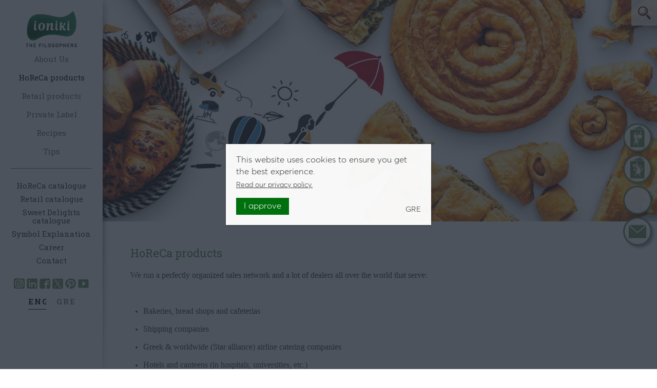

--- FILE ---
content_type: text/html; charset=UTF-8
request_url: http://www.ioniki.com.gr/en/HoReCa
body_size: 10583
content:
<!DOCTYPE html>
<html lang="en" dir="ltr">
  <head>
    <meta charset="utf-8" />
<meta name="keywords" content="Σπιτική Ζύμη, τριγωνάκια με κατίκι Δομοκού, Στριφτή με Φέτα Ελασσόνας, Μπουγάτσα Θεσσαλονίκης, Σπιτική Ζύμη, Plant-based, Vegan μπουγάτσα, Beyond Meat, Καρδις, Kardis, Σφολιάτες, σφολιάτα μελί σουσάμι, μπουγάτσα Θεσσαλονίκης, Vegan επιλογές, vegan σφολιάτας, vegan pizza, Χωριάτικες πίτες, Παραδοσιακές πίτες, κρουασάν , croissants, χειροποίητες ζύμες, pizza, ιταλική pizza, calzone, κουλούρι Θεσσαλονίκης, κουλούρια γεμιστά, στριφτές πίτες κιχί, νηστίσιμα προϊόντα, φύλλα σφολιάτας &amp; φύλλα κρούστας, έτοιμες ψημένες λύσεις - Ready2go, Αλμυρές και γλυκιές λιχουδιές (donuts cakes)" />
<link rel="canonical" href="http://www.ioniki.com.gr/en/HoReCa" />
<meta name="Generator" content="Drupal 10 (https://www.drupal.org)" />
<meta name="MobileOptimized" content="width" />
<meta name="HandheldFriendly" content="true" />
<meta name="viewport" content="width=device-width, initial-scale=1.0" />
<link rel="icon" href="/themes/ioth/favicon.ico" type="image/vnd.microsoft.icon" />
<link rel="alternate" hreflang="en" href="http://www.ioniki.com.gr/en/HoReCa" />
<link rel="alternate" hreflang="el" href="http://www.ioniki.com.gr/el/HoReCa" />
<script>window.a2a_config=window.a2a_config||{};a2a_config.callbacks=[];a2a_config.overlays=[];a2a_config.templates={};a2a_config.icon_color = "#508553";</script>

    <title>HoReCa products | ΙΟΝΙΚΙ</title>
    <link rel="stylesheet" media="all" href="/sites/default/files/css/css_38It-BfRxOpMdWbBu-h9E1TkQfLIqwa5lPBcdxw67So.css?delta=0&amp;language=en&amp;theme=ioth&amp;include=eJxVzEEKgDAMBdELRXOm2MZaSBvor0o9vSAiuBneaiTG7lIHy4t5bV47YaBr4UWgFEyA8XNRQJKCgjfl6q2I5Uspe984mS9iUwDoyHqCn87F427foXrUG-16MFc" />
<link rel="stylesheet" media="all" href="/sites/default/files/css/css_mBrqSS3wrDXuj7Ko3Fx3y-94mPvdhOaShhI7QlebFUI.css?delta=1&amp;language=en&amp;theme=ioth&amp;include=eJxVzEEKgDAMBdELRXOm2MZaSBvor0o9vSAiuBneaiTG7lIHy4t5bV47YaBr4UWgFEyA8XNRQJKCgjfl6q2I5Uspe984mS9iUwDoyHqCn87F427foXrUG-16MFc" />

    
    <link href="https://fonts.googleapis.com/css2?family=Roboto+Slab:wght@100;300;400;700&display=swap" rel="stylesheet">
    
    <meta name="facebook-domain-verification" content="ci7n4bx0i78p3ybeaapawthi8qzm2y" /> 

    <!-- Google Tag Manager -->
    <script>(function(w,d,s,l,i){w[l]=w[l]||[];w[l].push({'gtm.start':
    new Date().getTime(),event:'gtm.js'});var f=d.getElementsByTagName(s)[0],
    j=d.createElement(s),dl=l!='dataLayer'?'&l='+l:'';j.async=true;j.src=
    'https://www.googletagmanager.com/gtm.js?id='+i+dl;f.parentNode.insertBefore(j,f);
    })(window,document,'script','dataLayer','GTM-WNN7FZB');</script>
    <!-- End Google Tag Manager -->

  </head>
  <body class="path-node page-node-type-big">

    <!-- Google Tag Manager (noscript) -->
    <noscript><iframe src="https://www.googletagmanager.com/ns.html?id=GTM-WNN7FZB"
    height="0" width="0" style="display:none;visibility:hidden"></iframe></noscript>
    <!-- End Google Tag Manager (noscript) -->

        <a href="#main-content" class="visually-hidden focusable skip-link">
      Skip to main content
    </a>
    
      <div class="dialog-off-canvas-main-canvas" data-off-canvas-main-canvas>
    <div class="layout-container">
  <header role="banner">
      <div class="region region-header">
    <div id="block-ioth-branding" class="block block-system block-system-branding-block">
  
    
        <a href="/index.php/en" rel="home" class="site-logo">
      <img src="/themes/ioth/logo.jpg" alt="Home" />
    </a>
      </div>

    <div class="headw">
      <nav role="navigation" aria-labelledby="block-ioth-main-menu-menu" id="block-ioth-main-menu" class="block block-menu navigation menu--main">
            
  <h2 class="visually-hidden" id="block-ioth-main-menu-menu">Main navigation</h2>
  

        
              <ul class="menu">
                    <li class="menu-item menu-item--collapsed">
        <a href="/en/about_us" data-drupal-link-system-path="node/2">About Us</a>
              </li>
                <li class="menu-item menu-item--collapsed menu-item--active-trail">
        <a href="/en/HoReCa" data-drupal-link-system-path="node/33" class="is-active" aria-current="page">HoReCa products</a>
              </li>
                <li class="menu-item menu-item--collapsed">
        <a href="/en/retail-products" data-drupal-link-system-path="retail-products">Retail products</a>
              </li>
                <li class="menu-item">
        <a href="/en/Private_Label" data-drupal-link-system-path="node/62">Private Label</a>
              </li>
                <li class="menu-item menu-item--collapsed">
        <a href="/en/mesogiaki-pita-recipe" data-drupal-link-system-path="node/26">Recipes</a>
              </li>
                <li class="menu-item">
        <a href="/en/tips" data-drupal-link-system-path="tips">Tips</a>
              </li>
        </ul>
  


  </nav>

      <div class="bmenu">
        <div class="views-element-container block block-views block-views-blockcatalogues-block-2" id="block-mcatalogues">
  
    
      <div><div class="view view-catalogues view-id-catalogues view-display-id-block_2 js-view-dom-id-5ca4edfea19576cf1619d40ba2b129c8bd78cd0fcd1c39ab53cebffcf8eb5770">
  
    
      
      <div class="view-content">
          <div><a target="_blank" href="https://drive.google.com/file/d/1RJhfmlHVzriw4ZnW5WEsbG6frGav5ZbC/view?usp=sharing">HoReCa catalogue</a></div>
    <div><a target="_blank" href="https://drive.google.com/file/d/1dY5C5W5CVvbdSCtzmweqUcseCMgk4D9i/view?usp=drive_link">Retail catalogue</a></div>
    <div><a target="_blank" href="https://drive.google.com/file/d/1Zn7A2M3nRwTha5xdUkmZUmqkTLSQPBto/view?usp=drive_link">Sweet Delights catalogue</a></div>

    </div>
  
          </div>
</div>

  </div>

        <nav role="navigation" aria-labelledby="block-secmenu-menu" id="block-secmenu" class="block block-menu navigation menu--sec">
            
  <h2 class="visually-hidden" id="block-secmenu-menu">Secondary Menu</h2>
  

        
              <ul class="menu">
                    <li class="menu-item">
        <a href="/index.php/en/ioniki_symbols" data-drupal-link-system-path="node/67">Symbol Explanation</a>
              </li>
                <li class="menu-item">
        <a href="/index.php/en/career" data-drupal-link-system-path="node/73">Career</a>
              </li>
                <li class="menu-item">
        <a href="/index.php/en/contact-us" title="CONTACT FORM" data-drupal-link-system-path="node/248">Contact</a>
              </li>
        </ul>
  


  </nav>

      </div>
      <nav role="navigation" aria-labelledby="block-social-2-menu" id="block-social-2" class="block block-menu navigation menu--social">
            
  <h2 class="visually-hidden" id="block-social-2-menu">Social</h2>
  

        
              <ul class="menu">
                    <li class="menu-item">
        <a href="https://www.instagram.com/spitikizimi/">Insta EL</a>
              </li>
                <li class="menu-item">
        <a href="https://www.instagram.com/ioniki_filosophy/">Insta EN</a>
              </li>
                <li class="menu-item">
        <a href="https://www.linkedin.com/company/ioniki-sfoliata">LinkedIn</a>
              </li>
                <li class="menu-item">
        <a href="https://www.facebook.com/ionikispitikizimi">facebook EL</a>
              </li>
                <li class="menu-item">
        <a href="https://www.facebook.com/ionikifilosophy">facebook EN</a>
              </li>
                <li class="menu-item">
        <a href="https://twitter.com/ioniki">twitter</a>
              </li>
                <li class="menu-item">
        <a href="https://gr.pinterest.com/ioniki/">pinterest</a>
              </li>
                <li class="menu-item">
        <a href="https://www.youtube.com/user/Ionikichannel">youtube</a>
              </li>
                <li class="menu-item">
        <a href="https://www.tiktok.com/@spitikizimi">tiktok</a>
              </li>
        </ul>
  


  </nav>

      <div class="language-switcher-language-url block block-language block-language-blocklanguage-interface" id="block-langs" role="navigation">
  
    
      <ul class="links"><li hreflang="en" data-drupal-link-system-path="node/33" class="en is-active" aria-current="page"><a href="/en/HoReCa" class="language-link is-active" hreflang="en" data-drupal-link-system-path="node/33" aria-current="page">English</a></li><li hreflang="el" data-drupal-link-system-path="node/33" class="el"><a href="/el/HoReCa" class="language-link" hreflang="el" data-drupal-link-system-path="node/33">Greek</a></li></ul>
  </div>

    </div>
  </div>

  </header>
    <a href="http://www.ioniki.com.gr/en/search-product" class="searchicon"></a>
  <div class="rwrap">
      <div class="region region-help">
    <div data-drupal-messages-fallback class="hidden"></div>

  </div>

    <main role="main">
      <a id="main-content" tabindex="-1"></a>      <div class="layout-content">
          <div class="region region-content">
    <div id="block-ioth-content" class="block block-system block-system-main-block">
  
    
      
<article class="node node--type-big node--view-mode-full" data-history-node-id="33">
  
  <h1 class="page-title"><span class="field field--name-title field--type-string field--label-hidden">HoReCa products</span>
</h1>
  
  
      <div class="field field--name-field-blocks field--type-entity-reference field--label-hidden field__items">
              <div class="field__item">
<div class="artwrap" data-artwrap="0">
  <article class="node node--type-blocks node--view-mode-default" data-history-node-id="31">

    
    

    

    
    
      <div class="field field--name-field-bkgimg field--type-entity-reference field--label-hidden field__items">
              <div class="field__item"><article class="media media--type-image media--view-mode-fullwidth">
  
      
            <div class="field field--name-field-media-image field--type-image field--label-hidden field__item">    <picture>
                  <source srcset="/sites/default/files/styles/1700w/public/2020-04/food-services-header.jpg?itok=Hc7ymvHL 1x" media="all and (min-width: 900px)" type="image/jpeg" width="1300" height="520"/>
              <source srcset="/sites/default/files/styles/900w/public/2020-04/food-services-header.jpg?itok=aLEPe8mX 1x" type="image/jpeg" width="900" height="360"/>
                  <img loading="eager" src="/sites/default/files/2020-04/food-services-header.jpg" width="1300" height="520" alt="Διάφορες πίτες της Ιονικής" />

  </picture>

</div>
      
  </article>
</div>
          </div>
  

  </article>
</div></div>
              <div class="field__item">
<div class="artwrap" data-artwrap="9">
  <article class="node node--type-blocks node--view-mode-default" data-history-node-id="32">

    
    

    

    
      <div class="blockwrap" data-layout="9">  
                  <div class="textwrap">
            <div class="textwrapin">
                                                <h2 class="field_btitle">
            <div class="clearfix text-formatted field field--name-field-btitle field--type-text-long field--label-hidden field__item"><p>HoReCa products</p></div>
      </h2>
                                            
            <div class="clearfix text-formatted field field--name-body field--type-text-with-summary field--label-hidden field__item"><p style="margin-bottom: 13px;"><span style="font-size:12pt"><span style="line-height:115%"><span style="font-family:&quot;Times New Roman&quot;,serif"><span lang="EN-US" style="font-family:&quot;PF DinText Pro&quot;">We run a perfectly organized sales network and a lot of dealers all over the world that serve:</span></span></span></span></p>

<p style="margin-bottom: 13px;">&nbsp;</p>

<ul>
	<li style="margin-bottom: 13px;">
	<p><span style="font-size:12pt"><span style="line-height:115%"><span style="font-family:&quot;Times New Roman&quot;,serif"><span lang="EN-US" style="font-family:&quot;PF DinText Pro&quot;">Bakeries, bread shops and cafeterias</span></span></span></span></p>
	</li>
	<li style="margin-bottom: 13px;">
	<p><span style="font-size:12pt"><span style="line-height:115%"><span style="font-family:&quot;Times New Roman&quot;,serif"><span lang="EN-US" style="font-family:&quot;PF DinText Pro&quot;">Shipping companies</span></span></span></span></p>
	</li>
	<li style="margin-bottom: 13px;">
	<p><span style="font-size:12pt"><span style="line-height:115%"><span style="font-family:&quot;Times New Roman&quot;,serif"><span lang="EN-US" style="font-family:&quot;PF DinText Pro&quot;">Greek &amp; worldwide (Star alliance) airline catering companies</span></span></span></span></p>
	</li>
	<li style="margin-bottom: 13px;">
	<p><span style="font-size:12pt"><span style="line-height:115%"><span style="font-family:&quot;Times New Roman&quot;,serif"><span lang="EN-US" style="font-family:&quot;PF DinText Pro&quot;">Hotels and canteens (in hospitals, universities, etc.)</span></span></span></span></p>
	</li>
	<li style="margin-bottom: 13px;">
	<p><span style="font-size:12pt"><span style="line-height:115%"><span style="font-family:&quot;Times New Roman&quot;,serif"><span lang="EN-US" style="font-family:&quot;PF DinText Pro&quot;">Companies highly active in catering</span></span></span></span></p>
	</li>
	<li style="margin-bottom: 13px;">
	<p><span style="font-size:12pt"><span style="line-height:115%"><span style="font-family:&quot;Times New Roman&quot;,serif"><span lang="EN-US" style="font-family:&quot;PF DinText Pro&quot;">Hot corners in large supermarket chains</span></span></span></span></p>
	</li>
</ul>

<p style="margin-bottom: 13px;"><span style="font-size:12pt"><span style="line-height:115%"><span style="font-family:&quot;Times New Roman&quot;,serif"><span lang="EN-US" style="font-family:&quot;PF DinText Pro&quot;">We offer the modern professional over:</span></span></span></span></p>

<ul>
	<li style="margin-bottom: 13px;">
	<p><span style="font-size:12pt"><span style="line-height:115%"><span style="font-family:&quot;Times New Roman&quot;,serif"><span lang="EN-US" style="font-family:&quot;PF DinText Pro&quot;">400+ dough &amp; puff pastry products</span></span></span></span></p>
	</li>
	<li style="margin-bottom: 13px;">
	<p><span style="font-size:12pt"><span style="line-height:115%"><span style="font-family:&quot;Times New Roman&quot;,serif"><span lang="EN-US" style="font-family:&quot;PF DinText Pro&quot;">12 categories of </span><span lang="EN-US" style="font-family:&quot;PF DinText Pro&quot;">Puff pastry, Thessaloniki bougatsa pie, Vegan puff pastry, Vegan pizza, Greek traditional pies, croissants, handmade dough, pizzas, Koulouri Thessaloniki’s (Bread rings – Bread sticks), stuffed bagels, Kihi pies, vegetarian choices, pastry sheets (crusty or puff pastry filo), Ready2go pre-baked pies. Sweet and savory delicacies (donuts, cakes).</span></span></span></span></p>
	</li>
</ul>
</div>
      
              
              
                          </div>
          </div>                
        

      </div>
    
    

  </article>
</div></div>
              <div class="field__item">
<div class="artwrap" data-artwrap="000">
  <article class="node node--type-blocks node--view-mode-default" data-history-node-id="263">

    
    

    

    
    

  </article>
</div></div>
              <div class="field__item">
<div class="artwrap" data-artwrap="7">
  <article class="node node--type-blocks node--view-mode-default" data-history-node-id="262">

    
    

    

    
      <div class="blockwrap" data-layout="7">  
                  <div class="textwrap">
            <div class="textwrapin">
                                                <h2 class="field_btitle">
            <div class="clearfix text-formatted field field--name-field-btitle field--type-text-long field--label-hidden field__item"><p>Our products<br>
travel all over the world<br>
<strong>and we're proud when<br>
the world talks about them!</strong></p></div>
      </h2>
                                            
            <div class="clearfix text-formatted field field--name-body field--type-text-with-summary field--label-hidden field__item"><blockquote>
<p>Please advise where we can purchase your products in NYC.<br>
We find them occasionally at AGATA &amp; VALENTINA.</p>

<p>Thank you.<br>
Love your products.</p>

<p>Best,</p>
</blockquote>

<p>Fay Georgousis</p></div>
      
              
              
                          </div>
          </div>                          <div class="simgs">
            
      <div class="field field--name-field-imgs field--type-entity-reference field--label-hidden field__items">
              <div class="field__item"><article class="media media--type-image media--view-mode-default">
  
      
            <div class="field field--name-field-media-image field--type-image field--label-hidden field__item">  <img loading="lazy" src="/sites/default/files/2020-10/side_foodservices.png" width="700" height="637" alt="Στριφτή πίτα και γραφικά" />

</div>
      
  </article>
</div>
          </div>
  
          </div>
        
        

      </div>
    
    
      <div class="field field--name-field-bkgimg field--type-entity-reference field--label-hidden field__items">
              <div class="field__item"><article class="media media--type-image media--view-mode-fullwidth">
  
      
            <div class="field field--name-field-media-image field--type-image field--label-hidden field__item">    <picture>
                  <source srcset="/sites/default/files/styles/1700w/public/2020-07/orange-bkg.jpg?itok=H9xk_8eT 1x" media="all and (min-width: 900px)" type="image/jpeg" width="1600" height="685"/>
              <source srcset="/sites/default/files/styles/900w/public/2020-07/orange-bkg.jpg?itok=d4LT3NW2 1x" type="image/jpeg" width="900" height="385"/>
                  <img loading="eager" src="/sites/default/files/2020-07/orange-bkg.jpg" width="1600" height="685" alt="Orange background" />

  </picture>

</div>
      
  </article>
</div>
          </div>
  

  </article>
</div></div>
          </div>
  
</article>

  </div>
<div class="views-element-container block block-views block-views-blockservlinks-block-1" id="block-servlinks">
  
    
      <div><div class="view view-servlinks view-id-servlinks view-display-id-block_1 js-view-dom-id-2cdedfa5d1cdf895cb6e9e4c43a37282e5341d7ac175c8d230c7151f04288441">
  
    
      
      <div class="view-content">
          <div class="views-row">
  <div id="taxonomy-term-12" class="taxonomy-term vocabulary-fserv">
    
    

          <a class="taxlink" href="/en/horeca/puff-pastries">
        
            <div class="field field--name-field-logo field--type-entity-reference field--label-hidden field__item"><article class="media media--type-image media--view-mode-default">
  
      
            <div class="field field--name-field-media-image field--type-image field--label-hidden field__item">  <img loading="lazy" src="/sites/default/files/2020-04/sfoliates.png" width="90" height="60" alt="Σφολιάτες icon" />

</div>
      
  </article>
</div>
      
        
            <div class="field field--name-name field--type-string field--label-hidden field__item">Puff Pastries</div>
      
      </a>
    
      </div>
</div>
    <div class="views-row">
  <div id="taxonomy-term-13" class="taxonomy-term vocabulary-fserv">
    
    

          <a class="taxlink" href="/en/horeca/Bougatsa">
        
            <div class="field field--name-field-logo field--type-entity-reference field--label-hidden field__item"><article class="media media--type-image media--view-mode-default">
  
      
            <div class="field field--name-field-media-image field--type-image field--label-hidden field__item">  <img loading="lazy" src="/sites/default/files/2020-04/mpougatses.png" width="90" height="60" alt="Μπουγάτσα Θεσσαλονίκης icon" />

</div>
      
  </article>
</div>
      
        
            <div class="field field--name-name field--type-string field--label-hidden field__item">Bougatsa</div>
      
      </a>
    
      </div>
</div>
    <div class="views-row">
  <div id="taxonomy-term-14" class="taxonomy-term vocabulary-fserv">
    
    

          <a class="taxlink" href="/en/horeca/Homade-filo-pies">
        
            <div class="field field--name-field-logo field--type-entity-reference field--label-hidden field__item"><article class="media media--type-image media--view-mode-default">
  
      
            <div class="field field--name-field-media-image field--type-image field--label-hidden field__item">  <img loading="lazy" src="/sites/default/files/2020-04/pites.png" width="90" height="60" alt="Χωριάτικες Πίτες icon" />

</div>
      
  </article>
</div>
      
        
            <div class="field field--name-name field--type-string field--label-hidden field__item">Homemade Filo Pies</div>
      
      </a>
    
      </div>
</div>
    <div class="views-row">
  <div id="taxonomy-term-15" class="taxonomy-term vocabulary-fserv">
    
    

          <a class="taxlink" href="/en/horeca/croissants">
        
            <div class="field field--name-field-logo field--type-entity-reference field--label-hidden field__item"><article class="media media--type-image media--view-mode-default">
  
      
            <div class="field field--name-field-media-image field--type-image field--label-hidden field__item">  <img loading="lazy" src="/sites/default/files/2020-04/krouasan.png" width="90" height="60" alt="Κρουασάν icon" />

</div>
      
  </article>
</div>
      
        
            <div class="field field--name-name field--type-string field--label-hidden field__item">Croissants</div>
      
      </a>
    
      </div>
</div>
    <div class="views-row">
  <div id="taxonomy-term-20" class="taxonomy-term vocabulary-fserv">
    
    

          <a class="taxlink" href="/en/horeca/bakery-dough-products">
        
            <div class="field field--name-field-logo field--type-entity-reference field--label-hidden field__item"><article class="media media--type-image media--view-mode-default">
  
      
            <div class="field field--name-field-media-image field--type-image field--label-hidden field__item">  <img loading="lazy" src="/sites/default/files/2020-04/artozimes.png" width="90" height="60" alt="Χειροποίητες αρτοζύμες icon" />

</div>
      
  </article>
</div>
      
        
            <div class="field field--name-name field--type-string field--label-hidden field__item">Bakery Dough Products</div>
      
      </a>
    
      </div>
</div>
    <div class="views-row">
  <div id="taxonomy-term-16" class="taxonomy-term vocabulary-fserv">
    
    

          <a class="taxlink" href="/en/horeca/pizza">
        
            <div class="field field--name-field-logo field--type-entity-reference field--label-hidden field__item"><article class="media media--type-image media--view-mode-default">
  
      
            <div class="field field--name-field-media-image field--type-image field--label-hidden field__item">  <img loading="lazy" src="/sites/default/files/2020-04/pitses.png" width="90" height="60" alt="Πίτσες icon" />

</div>
      
  </article>
</div>
      
        
            <div class="field field--name-name field--type-string field--label-hidden field__item">Pizzas</div>
      
      </a>
    
      </div>
</div>
    <div class="views-row">
  <div id="taxonomy-term-17" class="taxonomy-term vocabulary-fserv">
    
    

          <a class="taxlink" href="/en/horeca/koulouria">
        
            <div class="field field--name-field-logo field--type-entity-reference field--label-hidden field__item"><article class="media media--type-image media--view-mode-default">
  
      
            <div class="field field--name-field-media-image field--type-image field--label-hidden field__item">  <img loading="lazy" src="/sites/default/files/2020-04/koulouria.png" width="90" height="60" alt="Κουλούρια icon" />

</div>
      
  </article>
</div>
      
        
            <div class="field field--name-name field--type-string field--label-hidden field__item">Koulouri (Bread Rings - Bread Sticks)</div>
      
      </a>
    
      </div>
</div>
    <div class="views-row">
  <div id="taxonomy-term-18" class="taxonomy-term vocabulary-fserv">
    
    

          <a class="taxlink" href="/en/horeca/vegetarian">
        
            <div class="field field--name-field-logo field--type-entity-reference field--label-hidden field__item"><article class="media media--type-image media--view-mode-default">
  
      
            <div class="field field--name-field-media-image field--type-image field--label-hidden field__item">  <img loading="lazy" src="/sites/default/files/2020-04/vegeterian.png" width="90" height="60" alt="Νηστίσιμα, Vegetarian icon" />

</div>
      
  </article>
</div>
      
        
            <div class="field field--name-name field--type-string field--label-hidden field__item">Vegetarian</div>
      
      </a>
    
      </div>
</div>
    <div class="views-row">
  <div id="taxonomy-term-19" class="taxonomy-term vocabulary-fserv">
    
    

          <a class="taxlink" href="/en/horeca/sweet-delights-donuts">
        
            <div class="field field--name-field-logo field--type-entity-reference field--label-hidden field__item"><article class="media media--type-image media--view-mode-default">
  
      
            <div class="field field--name-field-media-image field--type-image field--label-hidden field__item">  <img loading="lazy" src="/sites/default/files/2020-05/glykes.png" width="90" height="60" alt="Γλυκές επιλογές icon" />

</div>
      
  </article>
</div>
      
        
            <div class="field field--name-name field--type-string field--label-hidden field__item">Sweet Delights</div>
      
      </a>
    
      </div>
</div>
    <div class="views-row">
  <div id="taxonomy-term-21" class="taxonomy-term vocabulary-fserv">
    
    

          <a class="taxlink" href="/en/horeca/pastry-sheets">
        
            <div class="field field--name-field-logo field--type-entity-reference field--label-hidden field__item"><article class="media media--type-image media--view-mode-default">
  
      
            <div class="field field--name-field-media-image field--type-image field--label-hidden field__item">  <img loading="lazy" src="/sites/default/files/2020-04/fylla.png" width="90" height="60" alt="Φύλλα icon" />

</div>
      
  </article>
</div>
      
        
            <div class="field field--name-name field--type-string field--label-hidden field__item">Pastry Sheets</div>
      
      </a>
    
      </div>
</div>
    <div class="views-row">
  <div id="taxonomy-term-52" class="taxonomy-term vocabulary-fserv">
    
    

          <a class="taxlink" href="/en/horeca/ready2go">
        
            <div class="field field--name-field-logo field--type-entity-reference field--label-hidden field__item"><article class="media media--type-image media--view-mode-default">
  
      
            <div class="field field--name-field-media-image field--type-image field--label-hidden field__item">  <img loading="lazy" src="/sites/default/files/2021-02/ready2go.png" width="90" height="60" alt="Ready2Go Icon" />

</div>
      
  </article>
</div>
      
        
            <div class="field field--name-name field--type-string field--label-hidden field__item">Ready2Go</div>
      
      </a>
    
      </div>
</div>

    </div>
  
          </div>
</div>

  </div>
<div class="views-element-container block block-views block-views-blockrandprod-block-1" id="block-randprod">
  
    
      <div><div class="view view-randprod view-id-randprod view-display-id-block_1 js-view-dom-id-baf3570e504dee82873502b9818593b4e0d95c20cc93f4cc8bb9876a86c7ef3c">
  
    
      
      <div class="view-content">
          <div>
<article class="node node--type-page node--view-mode-teaser">

  
  <h3 class="ptitle"><span class="field field--name-title field--type-string field--label-hidden">You may be interested</span>
</h3>
  

  

</article>
</div>

    </div>
  
        <div class="attachment attachment-after">
      <div class="views-element-container"><div class="view view-randprod view-id-randprod view-display-id-attachment_1 js-view-dom-id-b3f8277eca7691d9faf7c6ffd409756c69a0331b619356bba1343337cef7a8bb">
  
    
      
      <div class="view-content">
          <div><a class="relthumb" href="
  /en/horeca/puff-pastries
/#node-139">
<article class="media media--type-image media--view-mode-carousel">
  
      
  <div class="field field--name-field-media-image field--type-image field--label-visually_hidden">
    <div class="field__label visually-hidden">Image</div>
              <div class="field__item">  <img loading="lazy" src="/sites/default/files/styles/280px/public/2021-05/00-12-08-%CE%A3%CE%A6%CE%9F%CE%9B%CE%99%CE%91%CE%A4%CE%91%CE%9A%CE%99%CE%91-%CE%9C%CE%95-%CE%9B%CE%9F%CE%A5%CE%9A%CE%91%CE%9D%CE%99%CE%9A%CE%9F-30g-%CE%9A%CE%A4%CE%A8.jpg?itok=k1Ri4Zbc" width="280" height="187" alt="00-12-08 ΣΦΟΛΙΑΤΑΚΙΑ ΜΕ ΛΟΥΚΑΝΙΚΟ 30g" title="00-12-08 ΣΦΟΛΙΑΤΑΚΙΑ ΜΕ ΛΟΥΚΑΝΙΚΟ 30g" class="image-style-_80px" />


</div>
          </div>

  </article>

<h4 class="thutitle">Mini puff pastries with Sausage 30g</h4>
</a></div>

    </div>
  
          </div>
</div>
<div class="views-element-container"><div class="view view-randprod view-id-randprod view-display-id-attachment_10 js-view-dom-id-996c583553687f1141b932803d7d2b85386409b885f7550ea4ef4627693145a3">
  
    
      
      <div class="view-content">
          <div><a class="relthumb" href="
  /en/horeca/pastry-sheets
/#node-744">
<article class="media media--type-image media--view-mode-carousel">
  
      
  <div class="field field--name-field-media-image field--type-image field--label-visually_hidden">
    <div class="field__label visually-hidden">Image</div>
              <div class="field__item">  <img loading="lazy" src="/sites/default/files/styles/280px/public/2025-06/%CE%9A%CE%91%CE%9D%CE%A4%CE%91%CE%99%CE%A6%CE%99%201.jpg?itok=D0jMtClf" width="280" height="251" alt="κανταιφι" class="image-style-_80px" />


</div>
          </div>

  </article>

<h4 class="thutitle">Filo Kataifi 500g</h4>
</a></div>

    </div>
  
          </div>
</div>
<div class="views-element-container"><div class="view view-randprod view-id-randprod view-display-id-attachment_2 js-view-dom-id-94ff3b89048e0b9790c8df20499038c5333c18ec63305ba12774b6a3298dc892">
  
    
      
      <div class="view-content">
          <div><a class="relthumb" href="
  /en/horeca/Bougatsa
/#node-153">
<article class="media media--type-image media--view-mode-carousel">
  
      
  <div class="field field--name-field-media-image field--type-image field--label-visually_hidden">
    <div class="field__label visually-hidden">Image</div>
              <div class="field__item">  <img loading="lazy" src="/sites/default/files/styles/280px/public/2021-05/00-06-21-%CE%9C%CE%A0%CE%9F%CE%A5%CE%93%CE%91%CE%A4%CE%A3%CE%91%CE%9A%CE%99-%CE%98%CE%95%CE%A3%CE%9D%CE%99%CE%9A%CE%97%CE%A3-%CE%9AIMA-530g-%CE%9A%CE%A4%CE%A8%2C.jpg?itok=gtOhZcNn" width="280" height="187" alt="00-06-21 ΜΠΟΥΓΑΤΣΑΚΙ ΘΕΣΝΙΚΗΣ ΚIMA 530g" title="00-06-21 ΜΠΟΥΓΑΤΣΑΚΙ ΘΕΣΝΙΚΗΣ ΚIMA 530g" class="image-style-_80px" />


</div>
          </div>

  </article>

<h4 class="thutitle">Mini Βougatsa with minced Meat 530g</h4>
</a></div>

    </div>
  
          </div>
</div>
<div class="views-element-container"><div class="view view-randprod view-id-randprod view-display-id-attachment_3 js-view-dom-id-fce8dd65ac936b640386016b6b69d400857b3d5b48ef32c4a92126468ccdd3ca">
  
    
      
      <div class="view-content">
          <div><a class="relthumb" href="
  /en/horeca/Homade-filo-pies
/#node-157">
<article class="media media--type-image media--view-mode-carousel">
  
      
  <div class="field field--name-field-media-image field--type-image field--label-visually_hidden">
    <div class="field__label visually-hidden">Image</div>
              <div class="field__item">  <img loading="lazy" src="/sites/default/files/styles/280px/public/2021-04/00-02-14-%CE%A0%CE%99%CE%A4%CE%91-CATERING-%CE%9C%CE%95-%CE%A3%CE%A0%CE%91%CE%9D%CE%91%CE%9A%CE%99-%CE%9A%CE%91%CE%99-%CE%A4%CE%A5%CE%A1%CE%99-%CE%A3%CE%95%CE%9B%CE%99%CE%94%CE%91-21_ok_0.jpg?itok=co9sBdDB" width="280" height="227" alt="00-02-14 ΠΙΤΑ CATERING ΜΕ ΣΠΑΝΑΚΙ ΚΑΙ ΤΥΡΙ ΣΕΛΙΔΑ 21_ok_0" title="00-02-14 ΠΙΤΑ CATERING ΜΕ ΣΠΑΝΑΚΙ ΚΑΙ ΤΥΡΙ ΣΕΛΙΔΑ 21_ok_0" class="image-style-_80px" />


</div>
          </div>

  </article>

<h4 class="thutitle">Catering pie with Spinach &amp;  Feta 2050g</h4>
</a></div>

    </div>
  
          </div>
</div>
<div class="views-element-container"><div class="view view-randprod view-id-randprod view-display-id-attachment_4 js-view-dom-id-9b1b66803866751d9fe09ef4b10f4110f1785ba4a982e4f27b2abbb03cb3b54a">
  
    
      
      <div class="view-content">
          <div><a class="relthumb" href="
  /en/horeca/croissants
/#node-703">
<article class="media media--type-image media--view-mode-carousel">
  
      
  <div class="field field--name-field-media-image field--type-image field--label-visually_hidden">
    <div class="field__label visually-hidden">Image</div>
              <div class="field__item">  <img loading="lazy" src="/sites/default/files/styles/280px/public/2025-02/00-11-69%20FS%20CROISSANT%20BRIDOR%20%CE%9C%CE%99%CE%9D%CE%99%20%CE%92%CE%99%CE%95%CE%9D%CE%9D%CE%95%CE%96%CE%99%CE%9A%CE%9F%20%28pp%29%2030g%20%CE%9A%CE%A4%CE%A8.jpg?itok=-WP2f_Vy" width="280" height="187" alt="croissant bridor" class="image-style-_80px" />


</div>
          </div>

  </article>

<h4 class="thutitle">Croissant Bridor Βιεννέζικο mini με Βούτυρο (pp) 30g</h4>
</a></div>

    </div>
  
          </div>
</div>
<div class="views-element-container"><div class="view view-randprod view-id-randprod view-display-id-attachment_5 js-view-dom-id-8410633c545094349613d9080f2e8e16e8f84371a2977484f3be300365513944">
  
    
      
      <div class="view-content">
          <div><a class="relthumb" href="
  /en/horeca/bakery-dough-products
/#node-205">
<article class="media media--type-image media--view-mode-carousel">
  
      
  <div class="field field--name-field-media-image field--type-image field--label-visually_hidden">
    <div class="field__label visually-hidden">Image</div>
              <div class="field__item">  <img loading="lazy" src="/sites/default/files/styles/280px/public/2021-05/00-04-46-PIZZARTO-%CE%9C%CE%95%CE%A3%CE%9F%CE%93%CE%95%CE%99%CE%91%CE%9A%CE%9F-230g%2C.jpg?itok=NHuMzLBo" width="280" height="187" alt="00-04-46 PIZZARTO ΜΕΣΟΓΕΙΑΚΟ 230g" title="00-04-46 PIZZARTO ΜΕΣΟΓΕΙΑΚΟ 230g" class="image-style-_80px" />


</div>
          </div>

  </article>

<h4 class="thutitle">Pizzarto Mediterranee 230g</h4>
</a></div>

    </div>
  
          </div>
</div>
<div class="views-element-container"><div class="view view-randprod view-id-randprod view-display-id-attachment_6 js-view-dom-id-cdd2d153e24721da97965e8db20de899603f34016d39a6cdc452d2310abf2b90">
  
    
      
      <div class="view-content">
          <div><a class="relthumb" href="
  /en/horeca/pizza
/#node-731">
<article class="media media--type-image media--view-mode-carousel">
  
      
  <div class="field field--name-field-media-image field--type-image field--label-visually_hidden">
    <div class="field__label visually-hidden">Image</div>
              <div class="field__item">  <img loading="lazy" src="/sites/default/files/styles/280px/public/2025-05/00-60-40%20FS%20%CE%92%CE%91%CE%A3%CE%97%20PIZZA%20%CE%9D%CE%BF29%20265g%20%CE%A0%CE%A1%CE%A8_%CE%9A%CE%A4%CE%A8.jpg?itok=6JiTXzV-" width="280" height="187" alt="βαση πιτσας" class="image-style-_80px" />


</div>
          </div>

  </article>

<h4 class="thutitle">Base for Pizza No29 265g</h4>
</a></div>

    </div>
  
          </div>
</div>
<div class="views-element-container"><div class="view view-randprod view-id-randprod view-display-id-attachment_7 js-view-dom-id-35a503f07512e065fb9bcab69136846b45310cfd4ba9712edd9f15d7753cd810">
  
    
      
      <div class="view-content">
          <div><a class="relthumb" href="
  /en/horeca/koulouria
/#node-769">
<article class="media media--type-image media--view-mode-carousel">
  
      
  <div class="field field--name-field-media-image field--type-image field--label-visually_hidden">
    <div class="field__label visually-hidden">Image</div>
              <div class="field__item">  <img loading="lazy" src="/sites/default/files/styles/280px/public/2025-10/00-60-273%20%20%20FS%20FLATKAISER%20%CE%91%CE%A3%CE%A0%CE%A1%CE%9F%2035g%20%CE%9A%CE%A4%CE%A8-100.jpg?itok=6A6F3l2H" width="280" height="202" alt="flatkaiser ασπρο" class="image-style-_80px" />


</div>
          </div>

  </article>

<h4 class="thutitle">Flatkaiser white 35g </h4>
</a></div>

    </div>
  
          </div>
</div>
<div class="views-element-container"><div class="view view-randprod view-id-randprod view-display-id-attachment_8 js-view-dom-id-f3c8aa36dc768c92f3a27cf0bdcdc70c99b21ef77b98c7993c6bd80f4341b41c">
  
    
      
      <div class="view-content">
          <div><a class="relthumb" href="
  /en/horeca/koulouria
/#node-555">
<article class="media media--type-image media--view-mode-carousel">
  
      
  <div class="field field--name-field-media-image field--type-image field--label-visually_hidden">
    <div class="field__label visually-hidden">Image</div>
              <div class="field__item">  <img loading="lazy" src="/sites/default/files/styles/280px/public/2023-02/%CE%9A%CE%9F%CE%A5%CE%9B%CE%9F%CE%A5%CE%A1%CE%99%CE%9D%CE%99%CE%91%20%CE%98%CE%95%CE%A3-%CE%9D%CE%99%CE%9A%CE%97%CE%A3%20%CE%A3%CE%A4%CE%A1%CE%9F%CE%93.%2050g%201-4kg_small.png?itok=BZDxmM5t" width="280" height="278" alt="koulourini " class="image-style-_80px" />


</div>
          </div>

  </article>

<h4 class="thutitle">Koulourini Thessaloniki round 50g</h4>
</a></div>

    </div>
  
          </div>
</div>
<div class="views-element-container"><div class="view view-randprod view-id-randprod view-display-id-attachment_9 js-view-dom-id-cb471716036cbd179616ece40b443479b61cd7edfab96714e7811a5c5a67cfe0">
  
    
      
      <div class="view-content">
          <div><a class="relthumb" href="
  /en/horeca/sweet-delights-donuts
/#node-741">
<article class="media media--type-image media--view-mode-carousel">
  
      
  <div class="field field--name-field-media-image field--type-image field--label-visually_hidden">
    <div class="field__label visually-hidden">Image</div>
              <div class="field__item">  <img loading="lazy" src="/sites/default/files/styles/280px/public/2025-06/00-60-253%20FS%20CARROT%20CAKE%20%CE%9C%CE%95%20%CE%A4%CE%A5%CE%A1%CE%99%20%CE%9A%CE%A1%CE%95%CE%9C%CE%91%20%CE%9A%CE%91%CE%99%20%CE%95%CE%A0%CE%99%CE%9A%CE%91%CE%9B%CE%A5%CE%A8%CE%97%20%CE%9A%CE%91%CE%A1%CE%91%CE%9C%CE%95%CE%9B%CE%91%CE%A3%20%CE%92%CE%9F%CE%A5%CE%A4%CE%A5%CE%A1%CE%9F%CE%A5%202000g.jpg?itok=amgFkASA" width="280" height="187" alt="carrot cake με τυρι κρεμα" class="image-style-_80px" />


</div>
          </div>

  </article>

<h4 class="thutitle">Carrot Cake with Cream Cheese and Butter Caramel Topping 2000g</h4>
</a></div>

    </div>
  
          </div>
</div>

    </div>
        </div>
</div>

  </div>
<div class="views-element-container block block-views block-views-blockcatalogues-block-1" id="block-rcatalogues">
  
    
      <div><div class="view view-catalogues view-id-catalogues view-display-id-block_1 js-view-dom-id-897b98f43db5aa0682165e540a51123f572c1964f62112100f586ead5d0fc209">
  
    
      
      <div class="view-content">
          <div><a target="_blank" class="fixlinks" href="https://drive.google.com/file/d/1RJhfmlHVzriw4ZnW5WEsbG6frGav5ZbC/view?usp=sharing" data-tooltip="HORECA CATALOGUE">  <img loading="lazy" src="/sites/default/files/2021-04/horeca-catalogue2.png" width="55" height="55" alt="CATALOGUE ICON" />

</a></div>
    <div><a target="_blank" class="fixlinks" href="https://drive.google.com/file/d/1dY5C5W5CVvbdSCtzmweqUcseCMgk4D9i/view?usp=drive_link" data-tooltip="RETAIL CATALOGUE">  <img loading="lazy" src="/sites/default/files/2021-04/retail-catalogue2.png" width="55" height="55" alt="RETAIL CATALOGUE icon" />

</a></div>
    <div><a target="_blank" class="fixlinks" href="https://drive.google.com/file/d/1Zn7A2M3nRwTha5xdUkmZUmqkTLSQPBto/view?usp=drive_link" data-tooltip=""></a></div>

    </div>
  
          </div>
</div>

  </div>
<div id="block-totop" class="block block-block-content block-block-contentcc9e1ae4-48b6-47d2-bcf8-9407563a389e">
  
    
      
  </div>

  </div>

        
      </div>    </main>
    <div class="footop">
        <div class="region region-topfoo">
    <div id="block-mailchimp" class="block block-block-content block-block-content8140c98d-0cbd-4f5d-8ba8-fe217e849e0f">
  
    
      
            <div class="clearfix text-formatted field field--name-body field--type-text-with-summary field--label-hidden field__item"><p><a href="https://list-manage.apifon.com/B94C2183AA1C0B63/subscribe?l=648b17db8f61a86e1570724e&amp;f=3a9f7115-a13c-498b-a607-18d4c9aca359" target="_blank">Newsletter Subscribe</a></p>
</div>
      
  </div>

  </div>

    </div>
    <footer role="contentinfo">
        <div class="region region-footer">
    
    <div class="frow">
      <div class="contactcol">
        <div class="views-element-container block block-views block-views-blockfooblocks-block-1" id="block-fooblock1">
  
    
      <div><div class="view view-fooblocks view-id-fooblocks view-display-id-block_1 js-view-dom-id-fa2514cdd7e8e1663de56aacb7891641cb12f172c535a1415369f31d67aee65a">
  
    
      
      <div class="view-content">
          <div class="views-row">
<article class="node node--type-page node--view-mode-steaser">
  
  
  
            <div class="clearfix text-formatted field field--name-body field--type-text-with-summary field--label-hidden field__item"><p>© 2021&nbsp;ioniki.com - All rights reserved</p>

<p>IONIKI SFOLIATA S.A.<br>
FROZEN FOOD PRODUCTION<br>
DOUGH AND PUFF PASTRY</p>

<p><a href="https://www.ioniki.com/el/privacy-policy">CCTV data processing policy</a></p>

<p><a href="https://www.ioniki.com/el/privacy-policy-2">Privacy Policy</a></p></div>
      
</article>
</div>

    </div>
  
          </div>
</div>

  </div>

      </div>
      <div class="views-element-container block block-views block-views-blockfooblocks-block-2" id="block-fooblock2">
  
    
      <div><div class="view view-fooblocks view-id-fooblocks view-display-id-block_2 js-view-dom-id-104be21f899c6aabe7dde1c4a1e9409d6849c89f88a6ab24f18bd83e6db740bf">
  
    
      
      <div class="view-content">
          <div class="views-row">
<article class="node node--type-page node--view-mode-steaser">
  
  
  
            <div class="clearfix text-formatted field field--name-body field--type-text-with-summary field--label-hidden field__item"><p>THESSALONIKI HQ</p>

<p>1st km. marker on the road between Neochoroudas - Oraiokastro, 54 500, Thessaloniki<br>
Mailing address: PO Box&nbsp;192,&nbsp;57 008 Ionia<br>
T. +30 2310 788120 | F. +30 2310 778225<br>
E.&nbsp;<a href="mailto:info@ioniki.com">info@ioniki.com</a></p>

<p>&nbsp;</p></div>
      
</article>
</div>

    </div>
  
          </div>
</div>

  </div>

      <div class="views-element-container block block-views block-views-blockfooblocks-block-3" id="block-fooblock3">
  
    
      <div><div class="view view-fooblocks view-id-fooblocks view-display-id-block_3 js-view-dom-id-748cfd4d574684cd8583b408786759f2dbd7ce92adab46dca3787cbf0bdf14f3">
  
    
      
      <div class="view-content">
          <div class="views-row">
<article class="node node--type-page node--view-mode-steaser">
  
  
  
            <div class="clearfix text-formatted field field--name-body field--type-text-with-summary field--label-hidden field__item"><p>ATHENS BRANCH</p>

<p>Ag. Loukas&nbsp;44, Paiania, 19002 Athens<br>
Τ. +30 210 6640462 | F. +30 210 6640463<br>
E.&nbsp;<a href="mailto:athens@ioniki.com">athens@ioniki.com</a></p>

<p>&nbsp;</p></div>
      
</article>
</div>

    </div>
  
          </div>
</div>

  </div>

      <div class="views-element-container block block-views block-views-blockfooblocks-block-4" id="block-fooblock4">
  
    
      <div><div class="view view-fooblocks view-id-fooblocks view-display-id-block_4 js-view-dom-id-15ad93a1b81a1951cc9bb537ccd8c80ebbf81bd4b97e591a7099697a06137834">
  
    
      
      <div class="view-content">
          <div class="views-row">
<article class="node node--type-page node--view-mode-steaser">
  
  
  
            <div class="clearfix text-formatted field field--name-body field--type-text-with-summary field--label-hidden field__item"><p>CRETE BRANCH</p>

<p>Irakleio&nbsp;Indsutrial Area, Thita Street, 71601&nbsp;Irakleio<br>
T. +30 2810 381629 | F. +30 2810 381529<br>
E.&nbsp;<a href="mailto:kriti-ioniki@ioniki.com">kriti-ioniki@ioniki.com</a></p>

<p>&nbsp;</p></div>
      
</article>
</div>

    </div>
  
          </div>
</div>

  </div>

    </div>
    <div class="frow">
      <div id="block-sitebranding" class="block block-system block-system-branding-block">
  
    
        <a href="/index.php/en" rel="home" class="site-logo">
      <img src="/themes/ioth/logo.jpg" alt="Home" />
    </a>
      </div>

      <div class="views-element-container block block-views block-views-blockfooblocks-block-5" id="block-fooblock5">
  
    
      <div><div class="view view-fooblocks view-id-fooblocks view-display-id-block_5 js-view-dom-id-35e68312dec4939f4ead17d3dd4ee05e69c757c3fe9bfbf6bd48d4312894563e">
  
    
      
  
          </div>
</div>

  </div>

      <div class="views-element-container block block-views block-views-blockfooblocks-block-6" id="block-fooblock6">
  
    
      <div><div class="view view-fooblocks view-id-fooblocks view-display-id-block_6 js-view-dom-id-0b1627773630c67016d126115246a93586ac9fab60276d04e863f3079e556fb9">
  
    
      
  
          </div>
</div>

  </div>

      <nav role="navigation" aria-labelledby="block-social-menu" id="block-social" class="block block-menu navigation menu--social">
            
  <h2 class="visually-hidden" id="block-social-menu">Social</h2>
  

        
              <ul class="menu">
                    <li class="menu-item">
        <a href="https://www.instagram.com/spitikizimi/">Insta EL</a>
              </li>
                <li class="menu-item">
        <a href="https://www.instagram.com/ioniki_filosophy/">Insta EN</a>
              </li>
                <li class="menu-item">
        <a href="https://www.linkedin.com/company/ioniki-sfoliata">LinkedIn</a>
              </li>
                <li class="menu-item">
        <a href="https://www.facebook.com/ionikispitikizimi">facebook EL</a>
              </li>
                <li class="menu-item">
        <a href="https://www.facebook.com/ionikifilosophy">facebook EN</a>
              </li>
                <li class="menu-item">
        <a href="https://twitter.com/ioniki">twitter</a>
              </li>
                <li class="menu-item">
        <a href="https://gr.pinterest.com/ioniki/">pinterest</a>
              </li>
                <li class="menu-item">
        <a href="https://www.youtube.com/user/Ionikichannel">youtube</a>
              </li>
                <li class="menu-item">
        <a href="https://www.tiktok.com/@spitikizimi">tiktok</a>
              </li>
        </ul>
  


  </nav>

    </div>
  </div>

    </footer>
  </div></div>
  </div>

    
    <script type="application/json" data-drupal-selector="drupal-settings-json">{"path":{"baseUrl":"\/","pathPrefix":"en\/","currentPath":"node\/33","currentPathIsAdmin":false,"isFront":false,"currentLanguage":"en"},"pluralDelimiter":"\u0003","suppressDeprecationErrors":true,"user":{"uid":0,"permissionsHash":"420efdfdf2e24d3fb5bb6530ccf3b489cd1c1d3c98087383ba9d25a3f9391030"}}</script>
<script src="/sites/default/files/js/js_ABjxtbV7te1Wa-9uhMuXqpOmCPviR4_SBUZ8GJXVlGM.js?scope=footer&amp;delta=0&amp;language=en&amp;theme=ioth&amp;include=eJxLTEkpyU_Mq9RPhDL00ory80p0MvNLMvTTc_KTEnN0s4oBIpUOuQ"></script>
<script src="https://static.addtoany.com/menu/page.js" async></script>
<script src="/sites/default/files/js/js_A8EF-hT6UEy4EGAqPlR-7mUJyG4lKOAQu_kUq48TjOQ.js?scope=footer&amp;delta=2&amp;language=en&amp;theme=ioth&amp;include=eJxLTEkpyU_Mq9RPhDL00ory80p0MvNLMvTTc_KTEnN0s4oBIpUOuQ"></script>


    <!-- privacy-cookies opt-in block -->
    <div id="ppblock" class="ppblock"> 
      <div class="ppblock-el ppblock2">
        <p>Ο παρών ιστότοπος χρησιμοποιεί cookies για την καλύτερη παροχή των υπηρεσιών του.
          <a class="moreppblock" href="https://ioniki.com/el/privacy-policy-2">Διαβάστε την πολιτική απορρήτου.</a>
        </p>
        <button class="ppbutton" onclick="setPPOptIn()">Αποδέχομαι</button>
        <a class="pplang" href="https://ioniki.com/en">ENG</a>
      </div>
      <div class="ppblock-en ppblock2">
        <p>This website uses cookies to ensure you get the best experience.
           <a class="moreppblock" href="https://ioniki.com/en/privacy-policy-2">Read our privacy policy.</a>
        </p>
        <button class="ppbutton" onclick="setPPOptIn()">I approve</button>
        <a class="pplang" href="https://ioniki.com/el">GRE</a>
      </div>
    </div><!-- end ppblock -->
    <script>
      var ppBlock = document.getElementById('ppblock');
      ppBlock.classList.add('showppblock');
      if(!(localStorage.getItem('hideppblock-ioniki') === null)) {
          ppBlock.classList.remove('showppblock');
      }
      function setPPOptIn() { 
          localStorage.setItem('ppoptin-ioniki', 'true'); 
          localStorage.setItem('hideppblock-ioniki', 'true');
          window.location.reload(false); 
      } 
      function deletePPOptIn() { 
          localStorage.removeItem('ppoptin-ioniki'); 
          localStorage.setItem('hideppblock-ioniki', 'true');
          window.location.reload(false); 
      } 
    </script>
    <!-- end privacy-cookies opt-in block -->

  </body>
</html>


--- FILE ---
content_type: text/css
request_url: http://www.ioniki.com.gr/sites/default/files/css/css_mBrqSS3wrDXuj7Ko3Fx3y-94mPvdhOaShhI7QlebFUI.css?delta=1&language=en&theme=ioth&include=eJxVzEEKgDAMBdELRXOm2MZaSBvor0o9vSAiuBneaiTG7lIHy4t5bV47YaBr4UWgFEyA8XNRQJKCgjfl6q2I5Uspe984mS9iUwDoyHqCn87F427foXrUG-16MFc
body_size: 16133
content:
/* @license MIT https://github.com/necolas/normalize.css/blob/3.0.3/LICENSE.md */
html{font-family:sans-serif;-ms-text-size-adjust:100%;-webkit-text-size-adjust:100%;}body{margin:0;}article,aside,details,figcaption,figure,footer,header,hgroup,main,menu,nav,section,summary{display:block;}audio,canvas,progress,video{display:inline-block;vertical-align:baseline;}audio:not([controls]){display:none;height:0;}[hidden],template{display:none;}a{background-color:transparent;}a:active,a:hover{outline:0;}abbr[title]{border-bottom:1px dotted;}b,strong{font-weight:bold;}dfn{font-style:italic;}h1{font-size:2em;margin:0.67em 0;}mark{background:#ff0;color:#000;}small{font-size:80%;}sub,sup{font-size:75%;line-height:0;position:relative;vertical-align:baseline;}sup{top:-0.5em;}sub{bottom:-0.25em;}img{border:0;}svg:not(:root){overflow:hidden;}figure{margin:1em 40px;}hr{box-sizing:content-box;height:0;}pre{overflow:auto;}code,kbd,pre,samp{font-family:monospace,monospace;font-size:1em;}button,input,optgroup,select,textarea{color:inherit;font:inherit;margin:0;}button{overflow:visible;}button,select{text-transform:none;}button,html input[type="button"],input[type="reset"],input[type="submit"]{-webkit-appearance:button;cursor:pointer;}button[disabled],html input[disabled]{cursor:default;}button::-moz-focus-inner,input::-moz-focus-inner{border:0;padding:0;}input{line-height:normal;}input[type="checkbox"],input[type="radio"]{box-sizing:border-box;padding:0;}input[type="number"]::-webkit-inner-spin-button,input[type="number"]::-webkit-outer-spin-button{height:auto;}input[type="search"]{-webkit-appearance:textfield;box-sizing:content-box;}input[type="search"]::-webkit-search-cancel-button,input[type="search"]::-webkit-search-decoration{-webkit-appearance:none;}fieldset{border:1px solid #c0c0c0;margin:0 2px;padding:0.35em 0.625em 0.75em;}legend{border:0;padding:0;}textarea{overflow:auto;}optgroup{font-weight:bold;}table{border-collapse:collapse;border-spacing:0;}td,th{padding:0;}
@media (min--moz-device-pixel-ratio:0){summary{display:list-item;}}
/* @license GPL-2.0-or-later https://www.drupal.org/licensing/faq */
.action-links{margin:1em 0;padding:0;list-style:none;}[dir="rtl"] .action-links{margin-right:0;}.action-links li{display:inline-block;margin:0 0.3em;}.action-links li:first-child{margin-left:0;}[dir="rtl"] .action-links li:first-child{margin-right:0;margin-left:0.3em;}.button-action{display:inline-block;padding:0.2em 0.5em 0.3em;text-decoration:none;line-height:160%;}.button-action:before{margin-left:-0.1em;padding-right:0.2em;content:"+";font-weight:900;}[dir="rtl"] .button-action:before{margin-right:-0.1em;margin-left:0;padding-right:0;padding-left:0.2em;}
.breadcrumb{padding-bottom:0.5em;}.breadcrumb ol{margin:0;padding:0;}[dir="rtl"] .breadcrumb ol{margin-right:0;}.breadcrumb li{display:inline;margin:0;padding:0;list-style-type:none;}.breadcrumb li:before{content:" \BB ";}.breadcrumb li:first-child:before{content:none;}
.collapse-processed > summary{padding-right:0.5em;padding-left:0.5em;}.collapse-processed > summary:before{float:left;width:1em;height:1em;content:"";background:url(/themes/contrib/classy/images/misc/menu-expanded.png) 0 100% no-repeat;}[dir="rtl"] .collapse-processed > summary:before{float:right;background-position:100% 100%;}.collapse-processed:not([open]) > summary:before{-ms-transform:rotate(-90deg);-webkit-transform:rotate(-90deg);transform:rotate(-90deg);background-position:25% 35%;}[dir="rtl"] .collapse-processed:not([open]) > summary:before{-ms-transform:rotate(90deg);-webkit-transform:rotate(90deg);transform:rotate(90deg);background-position:75% 35%;}
.container-inline label:after,.container-inline .label:after{content:":";}.form-type-radios .container-inline label:after,.form-type-checkboxes .container-inline label:after{content:"";}.form-type-radios .container-inline .form-type-radio,.form-type-checkboxes .container-inline .form-type-checkbox{margin:0 1em;}.container-inline .form-actions,.container-inline.form-actions{margin-top:0;margin-bottom:0;}
details{margin-top:1em;margin-bottom:1em;border:1px solid #ccc;}details > .details-wrapper{padding:0.5em 1.5em;}summary{padding:0.2em 0.5em;cursor:pointer;}
.exposed-filters .filters{float:left;margin-right:1em;}[dir="rtl"] .exposed-filters .filters{float:right;margin-right:0;margin-left:1em;}.exposed-filters .form-item{margin:0 0 0.1em 0;padding:0;}.exposed-filters .form-item label{float:left;width:10em;font-weight:normal;}[dir="rtl"] .exposed-filters .form-item label{float:right;}.exposed-filters .form-select{width:14em;}.exposed-filters .current-filters{margin-bottom:1em;}.exposed-filters .current-filters .placeholder{font-weight:bold;font-style:normal;}.exposed-filters .additional-filters{float:left;margin-right:1em;}[dir="rtl"] .exposed-filters .additional-filters{float:right;margin-right:0;margin-left:1em;}
.field__label{font-weight:bold;}.field--label-inline .field__label,.field--label-inline .field__items{float:left;}.field--label-inline .field__label,.field--label-inline > .field__item,.field--label-inline .field__items{padding-right:0.5em;}[dir="rtl"] .field--label-inline .field__label,[dir="rtl"] .field--label-inline .field__items{padding-right:0;padding-left:0.5em;}.field--label-inline .field__label::after{content:":";}
.icon-help{padding:1px 0 1px 20px;background:url(/themes/contrib/classy/images/misc/help.png) 0 50% no-repeat;}[dir="rtl"] .icon-help{padding:1px 20px 1px 0;background-position:100% 50%;}.feed-icon{display:block;overflow:hidden;width:16px;height:16px;text-indent:-9999px;background:url(/themes/contrib/classy/images/misc/feed.svg) no-repeat;}
.form--inline .form-item{float:left;margin-right:0.5em;}[dir="rtl"] .form--inline .form-item{float:right;margin-right:0;margin-left:0.5em;}[dir="rtl"] .views-filterable-options-controls .form-item{margin-right:2%;}.form--inline .form-item-separator{margin-top:2.3em;margin-right:1em;margin-left:0.5em;}[dir="rtl"] .form--inline .form-item-separator{margin-right:0.5em;margin-left:1em;}.form--inline .form-actions{clear:left;}[dir="rtl"] .form--inline .form-actions{clear:right;}
button.link{margin:0;padding:0;cursor:pointer;border:0;background:transparent;font-size:1em;}label button.link{font-weight:bold;}
.more-link{display:block;text-align:right;}[dir="rtl"] .more-link{text-align:left;}
.pager__items{clear:both;text-align:center;}.pager__item{display:inline;padding:0.5em;}.pager__item.is-active{font-weight:bold;}
tr.drag{background-color:#fffff0;}tr.drag-previous{background-color:#ffd;}body div.tabledrag-changed-warning{margin-bottom:0.5em;}
tr.selected td{background:#ffc;}td.checkbox,th.checkbox{text-align:center;}[dir="rtl"] td.checkbox,[dir="rtl"] th.checkbox{text-align:center;}
th.is-active img{display:inline;}td.is-active{background-color:#ddd;}
div.tabs{margin:1em 0;}ul.tabs{margin:0 0 0.5em;padding:0;list-style:none;}.tabs > li{display:inline-block;margin-right:0.3em;}[dir="rtl"] .tabs > li{margin-right:0;margin-left:0.3em;}.tabs a{display:block;padding:0.2em 1em;text-decoration:none;}.tabs a.is-active{background-color:#eee;}.tabs a:focus,.tabs a:hover{background-color:#f5f5f5;}
.form-textarea-wrapper textarea{display:block;box-sizing:border-box;width:100%;margin:0;}
.ui-dialog--narrow{max-width:500px;}@media screen and (max-width:600px){.ui-dialog--narrow{min-width:95%;max-width:95%;}}
.messages{padding:15px 20px 15px 35px;word-wrap:break-word;border:1px solid;border-width:1px 1px 1px 0;border-radius:2px;background:no-repeat 10px 17px;overflow-wrap:break-word;}[dir="rtl"] .messages{padding-right:35px;padding-left:20px;text-align:right;border-width:1px 0 1px 1px;background-position:right 10px top 17px;}.messages + .messages{margin-top:1.538em;}.messages__list{margin:0;padding:0;list-style:none;}.messages__item + .messages__item{margin-top:0.769em;}.messages--status{color:#325e1c;border-color:#c9e1bd #c9e1bd #c9e1bd transparent;background-color:#f3faef;background-image:url(/themes/contrib/classy/images/icons/73b355/check.svg);box-shadow:-8px 0 0 #77b259;}[dir="rtl"] .messages--status{margin-left:0;border-color:#c9e1bd transparent #c9e1bd #c9e1bd;box-shadow:8px 0 0 #77b259;}.messages--warning{color:#734c00;border-color:#f4daa6 #f4daa6 #f4daa6 transparent;background-color:#fdf8ed;background-image:url(/themes/contrib/classy/images/icons/e29700/warning.svg);box-shadow:-8px 0 0 #e09600;}[dir="rtl"] .messages--warning{border-color:#f4daa6 transparent #f4daa6 #f4daa6;box-shadow:8px 0 0 #e09600;}.messages--error{color:#a51b00;border-color:#f9c9bf #f9c9bf #f9c9bf transparent;background-color:#fcf4f2;background-image:url(/themes/contrib/classy/images/icons/e32700/error.svg);box-shadow:-8px 0 0 #e62600;}[dir="rtl"] .messages--error{border-color:#f9c9bf transparent #f9c9bf #f9c9bf;box-shadow:8px 0 0 #e62600;}.messages--error p.error{color:#a51b00;}
.node--unpublished{background-color:#fff4f4;}
.bx-wrapper{position:relative;margin-bottom:50px;padding:0;-ms-touch-action:pan-y;touch-action:pan-y;}.bx-wrapper img{max-width:100%;display:block}.bxslider{margin:0;padding:0}ul.bxslider{list-style:none}.bx-viewport{-webkit-transform:translatez(0)}.bx-wrapper .bx-controls-auto,.bx-wrapper .bx-pager{position:absolute;bottom:-30px;width:100%}.bx-wrapper .bx-loading{min-height:50px;background:url(/themes/ioth/js/bxslider/dist/images/bx_loader.gif) center center no-repeat #fff;height:100%;width:100%;position:absolute;top:0;left:0;z-index:2000}.bx-wrapper .bx-pager{text-align:center;font-size:.85em;font-family:Arial;font-weight:700;color:#666;padding-top:20px}.bx-wrapper .bx-pager.bx-default-pager a{background:#666;text-indent:-9999px;display:block;width:10px;height:10px;margin:0 5px;outline:0;-moz-border-radius:5px;-webkit-border-radius:5px;border-radius:5px}.bx-wrapper .bx-pager.bx-default-pager a.active,.bx-wrapper .bx-pager.bx-default-pager a:focus,.bx-wrapper .bx-pager.bx-default-pager a:hover{background:#000}.bx-wrapper .bx-controls-auto .bx-controls-auto-item,.bx-wrapper .bx-pager-item{display:inline-block;vertical-align:bottom}.bx-wrapper .bx-pager-item{font-size:0;line-height:0}.bx-wrapper .bx-prev{left:10px;background:url(/themes/ioth/js/bxslider/dist/images/controls.png) 0 -32px no-repeat}.bx-wrapper .bx-prev:focus,.bx-wrapper .bx-prev:hover{background-position:0 0}.bx-wrapper .bx-next{right:10px;background:url(/themes/ioth/js/bxslider/dist/images/controls.png) -43px -32px no-repeat}.bx-wrapper .bx-next:focus,.bx-wrapper .bx-next:hover{background-position:-43px 0}.bx-wrapper .bx-controls-direction a{position:absolute;top:50%;margin-top:-16px;outline:0;width:32px;height:32px;text-indent:-9999px;z-index:20}.bx-wrapper .bx-controls-direction a.disabled{display:none}.bx-wrapper .bx-controls-auto{text-align:center}.bx-wrapper .bx-controls-auto .bx-start{display:block;text-indent:-9999px;width:10px;height:11px;outline:0;background:url(/themes/ioth/js/bxslider/dist/images/controls.png) -86px -11px no-repeat;margin:0 3px}.bx-wrapper .bx-controls-auto .bx-start.active,.bx-wrapper .bx-controls-auto .bx-start:focus,.bx-wrapper .bx-controls-auto .bx-start:hover{background-position:-86px 0}.bx-wrapper .bx-controls-auto .bx-stop{display:block;text-indent:-9999px;width:9px;height:11px;outline:0;background:url(/themes/ioth/js/bxslider/dist/images/controls.png) -86px -44px no-repeat;margin:0 3px}.bx-wrapper .bx-controls-auto .bx-stop.active,.bx-wrapper .bx-controls-auto .bx-stop:focus,.bx-wrapper .bx-controls-auto .bx-stop:hover{background-position:-86px -33px}.bx-wrapper .bx-controls.bx-has-controls-auto.bx-has-pager .bx-pager{text-align:left;width:80%}.bx-wrapper .bx-controls.bx-has-controls-auto.bx-has-pager .bx-controls-auto{right:0;width:35px}.bx-wrapper .bx-caption{position:absolute;bottom:0;left:0;background:#666;background:rgba(80,80,80,.75);width:100%}.bx-wrapper .bx-caption span{color:#fff;font-family:Arial;display:block;font-size:.85em;padding:10px}
.clearfix:before,.clearfix:after{content:" ";display:table;}.clearfix:after{clear:both;}*,ul{margin:0;padding:0;}::selection{background-color:#4f8250;color:#fff !important;}::-moz-selection{background-color:#4f8250;color:#fff !important;}@font-face{font-family:'Averta-Bold';src:url(/themes/ioth/fonts/341E49_2_0.eot);src:url(/themes/ioth/fonts/341E49_2_0.eot#iefix) format('embedded-opentype'),url(/themes/ioth/fonts/341E49_2_0.woff2) format('woff2'),url(/themes/ioth/fonts/341E49_2_0.woff) format('woff'),url(/themes/ioth/fonts/341E49_2_0.ttf) format('truetype');font-weight:600;font-style:normal;}@font-face{font-family:'Averta-BoldItalic';src:url(/themes/ioth/fonts/341E49_0_0.eot);src:url(/themes/ioth/fonts/341E49_0_0.eot#iefix) format('embedded-opentype'),url(/themes/ioth/fonts/341E49_0_0.woff2) format('woff2'),url(/themes/ioth/fonts/341E49_0_0.woff) format('woff'),url(/themes/ioth/fonts/341E49_0_0.ttf) format('truetype');font-weight:600;font-style:italic;}@font-face{font-family:'Averta-Regular';src:url(/themes/ioth/fonts/341E49_A_0.eot);src:url(/themes/ioth/fonts/341E49_A_0.eot#iefix) format('embedded-opentype'),url(/themes/ioth/fonts/341E49_A_0.woff2) format('woff2'),url(/themes/ioth/fonts/341E49_A_0.woff) format('woff'),url(/themes/ioth/fonts/341E49_A_0.ttf) format('truetype');font-weight:400;font-style:normal;}@font-face{font-family:'Averta-RegularItalic';src:url(/themes/ioth/fonts/341E49_B_0.eot);src:url(/themes/ioth/fonts/341E49_B_0.eot#iefix) format('embedded-opentype'),url(/themes/ioth/fonts/341E49_B_0.woff2) format('woff2'),url(/themes/ioth/fonts/341E49_B_0.woff) format('woff'),url(/themes/ioth/fonts/341E49_B_0.ttf) format('truetype');font-weight:400;font-style:italic;}@font-face{font-family:'Averta-Light';src:url(/themes/ioth/fonts/341E49_8_0.eot);src:url(/themes/ioth/fonts/341E49_8_0.eot#iefix) format('embedded-opentype'),url(/themes/ioth/fonts/341E49_8_0.woff2) format('woff2'),url(/themes/ioth/fonts/341E49_8_0.woff) format('woff'),url(/themes/ioth/fonts/341E49_8_0.ttf) format('truetype');font-weight:300;font-style:normal;}body{font-family:'Averta-Light';font-weight:300;font-style:normal;width:100%;font-size:16px;color:#3d3d3f;line-height:1.4;}h1,h2,h3,h4,h5,h6,span.bigger,.field--name-field-depart,.teamtitle,.region-topfoo{line-height:1.1;font-family:'Roboto Slab',serif;font-weight:400;font-style:normal;}.teamfull > .teamtitle,article[data-history-node-id="74"] .blockwrap .field_btitle{font-size:40px;}.ptitle,.field--name-field-depart{font-size:26px;}.field_btitle,.taxtitle,.region-topfoo{font-size:22px;}.otherwrap .field__label,.contact-message-cv-form > h2{color:#d56f35;}.node--type-retail.node--view-mode-full strong,.node--type-retail.node--view-mode-full .textwrap .field__label,.field--name-field-subt{color:#59595b;}.twrap,.otherwrap .field__label,.view-randprod .node--type-page > .ptitle,#block-randretail > h2,#block-randretail2 > h2,.block-views-blockpl-pro-block-1 > h2,.block-views-blockpl-pro-block-2 > h2,.contact-message-cv-form > h2{position:relative;padding-bottom:15px;margin-bottom:15px;}.twrap::after,.otherwrap .field__label::after,.view-randprod .node--type-page > .ptitle::after,#block-randretail > h2::after,#block-randretail2 > h2::after,.block-views-blockpl-pro-block-1 > h2::after,.block-views-blockpl-pro-block-2 > h2::after{content:" ";display:block;width:100px;height:1px;background-color:#000;position:absolute;left:0;bottom:0;}.field--name-field-subt,.node--type-retail.node--view-mode-full .field__label,.view-randprod .node--type-page > .ptitle,#block-randretail > h2,#block-randretail2 > h2,.block-views-blockpl-pro-block-1 > h2,.block-views-blockpl-pro-block-2 > h2,.contact-message-cv-form > h2,.kariera-link,.block-views-blockteams-block-1 > h2{font-size:20px;line-height:1.2;}.block-views-blockteams-block-1 > h2{color:#4f8150;}.region-header,.blockwrap[data-layout="8"],.blockwrap[data-layout="17"]{font-family:'Roboto Slab',serif;font-weight:400;font-size:15px;}.field__label{color:#4f8250;font-family:'Roboto Slab',serif;font-weight:700;margin-bottom:20px;}.field--name-field-fserv .field__label{margin-bottom:0;}.field--name-field-fserv{margin-bottom:15px;}h1,h2{margin:0 0 20px;}h3,h4,h5,h6{margin:0 0 15px;}.ptitle{margin-bottom:30px;}.prod-texts .field__label{font-family:'Averta-Regular';font-weight:400;font-style:normal;}.bannertexts h1{font-family:'Averta-Light';font-weight:300;font-style:normal;}em{font-family:'Averta-RegularItalic';font-weight:400;font-style:italic;}strong,.kariera-link,.view-jobs2 .views-field-title a,main .form-item label,.layout-container .thutitle,.filterlink > div,.field--name-field-subt,.bx-wrapper .bx-controls-direction a::after,.breadcrumb li:last-child,.view-servlinks .field--name-name,.field--name-field-sicons .field__label,.contact-message-cv-form > h2,.odigies > h3,.goback{font-family:'Averta-Bold';font-weight:600;font-style:normal;}h4{margin-bottom:15px;}h5,h6{margin-bottom:10px;}.thutitle{margin-bottom:0;font-size:15px;}.field--name-field-code{font-size:14px;}.layout-content .region-content .finfowrap div{font-size:12px;}.field--name-field-code{margin-bottom:4px;}.thutitle a{color:#59595b;}.thutitle a:hover{color:#518249;}.layout-container{overflow:hidden;position:relative;}img{max-width:100%;height:auto;}.field--type-image img{display:block;width:100%;}.region-content ul,.region-content ol{margin:10px 0 10px 25px;}.region-content .search-results{margin-left:0;}.search-results > li{border-top:1px solid #ccc;padding:25px 0;}.search-results .search-result__title{margin-bottom:10px;}.search-form + h2{margin-top:30px;}#block-totop{position:fixed;width:50px;height:60px;background-image:url(/themes/ioth/imgs/totop.png);background-repeat:no-repeat;background-position:center center;right:10px;bottom:-100px;display:block;cursor:pointer;transition:all 300ms ease-out;z-index:100;opacity:0.7;}.under #block-totop{bottom:20px;}#block-totop:hover{opacity:1;}.region-content li{list-style-position:outside;margin:5px 0;}main{position:relative;}main p,footer p{margin-bottom:10px;}main p:last-of-type,footer p:last-of-type{margin-bottom:0;}form input{background-color:transparent;transition:all 300ms ease-out;line-height:1;}main form input,main form textarea,main form select{max-width:100%;box-sizing:border-box;border:none;padding:10px;border:2px solid #f5f6f6;background-color:#f5f6f6;border-radius:5px;}main form .form-file{padding:0;background-color:transparent;}main form input:focus,main form textarea:focus{border:2px solid #518249;}.form-item .description{font-size:15px;margin-top:5px;}main .form-submit{color:#fff;background-color:#22834c;}main .form-submit:hover{color:#22834c;background-color:#f5f6f6;}.layout-container .messages{position:fixed;right:15px;top:90px;font-size:12px;z-index:1000;max-width:300px;}a{text-decoration:none;color:#518249;outline:none;-webkit-transition:all 500ms ease-out;-moz-transition:all 500ms ease-out;-o-transition:all 500ms ease-out;transition:all 500ms ease-out;}a:hover{color:#3d3d3f;}.menu a,.taxlogo{display:block;}.menu li{list-style:none;}ul.tabs{padding:0;margin:40px 0 0;position:relative;z-index:100;background-color:#fff;}ul.tabs li{margin:0;}.tabledrag-toggle-weight-wrapper{display:none;}.tablewrap{overflow-x:auto;}table td,table th{padding:7px;text-align:center;border:1px solid #aaa;font-size:15px;white-space:nowrap;}.field--name-field-storein th,.field--name-field-storein td{text-align:left;}.field--name-field-storein table{margin-bottom:10px;}.draggable td{padding:5px 10px;font-size:13px;}hr{border:none;border-bottom:1px solid #ccc;margin:15px 0;}main .form-item label{display:block;margin-bottom:5px;color:#4f8250;}main .form-type-checkbox label{display:inline-block;margin-bottom:0;}main .form-type-checkbox .description{font-size:14px;}main .form-type-checkbox input{padding:5px;border:none;border-radius:0;}main .form-item{margin-bottom:20px;}.field--type-image img,.fullmedia video,.field--name-field-video video{display:block;width:100%;}.field--name-field-video video{height:auto;}.text-formatted article.media{display:inline-block;margin-right:10px;}.text-formatted article.media img{display:inline-block;width:auto;}.taxlogo .field--name-name,.breadcrumb .taxlogo .field--name-field-logo{display:none;}.breadcrumb .taxlogo .field--name-name{display:block;}.breadcrumb{display:none;font-size:13px;}.breadcrumb ol{display:flex;flex-wrap:wrap;}.breadcrumb li{position:relative;display:block;padding-right:15px;margin:0;}.breadcrumb li::after{content:"/";position:absolute;right:5px;top:50%;transform:translateY(-50%);font-family:'Averta-Regular';}.breadcrumb li:last-child::after,.breadcrumb li::before{content:none;}.breadcrumb li:first-child{text-transform:capitalize;}.region-content > #block-breadcrumbs-2,.region-content > #block-breadcrumbs{display:none;}.textwrap .breadcrumb{margin-top:40px;}.toprecipes .block-system-breadcrumb-block{position:absolute;left:50%;top:50px;margin-left:-10px;}.breadcrumb a{color:#898a8d;}.breadcrumb a:hover{color:#006f0d;}.blockwrap[data-layout="1"],.blockwrap[data-layout="2"],.blockwrap[data-layout="4"],.blockwrap[data-layout="7"],.blockwrap[data-layout="8"],.blockwrap[data-layout="16"],.blockwrap[data-layout="17"],.blockwrap[data-layout="18"]{text-shadow:0 0 3px rgba(0,0,0,0.9);}html[lang="el"] .noel,html[lang="en"] .noeng{display:none;}.field--name-field-media-oembed-video{position:relative;overflow:hidden;padding-top:56.25%;}.field--name-field-media-oembed-video > iframe{position:absolute;top:0;left:0;width:100%;height:100%;border:0;}::-webkit-scrollbar{width:10px;}::-webkit-scrollbar-track{background:#ccc;}::-webkit-scrollbar-thumb{background:#006f0d;transition:all 300ms ease-out;cursor:pointer;opacity:0.9;}::-webkit-scrollbar-thumb:hover{opacity:1;}span.bigger{font-size:1.6em;}span.ionikilogo{display:inline-block;line-height:1;width:100px;height:60px;background-image:url(/themes/ioth/imgs/logo.png);background-repeat:no-repeat;background-position:center center;color:transparent !important;font-size:10px;}span.green{color:#4f8250;}span.orange{color:#de9c41;}.plogo{display:flex;align-items:center;}blockquote{font-family:'Averta-RegularItalic';font-weight:400;font-style:italic;margin:0 0 10px;position:relative;}blockquote::before{content:" ";display:block;width:25px;height:25px;background-image:url(/themes/ioth/imgs/quotes1.png);background-repeat:no-repeat;background-position:center center;position:absolute;top:-10px;left:-35px;}header{padding:50px 20px;width:160px;}.rwrap{margin-left:200px;}.views-row{position:relative;}.fserv .view-taxonomy-term > .view-header .flexwrap{align-items:unset;}.fserv .flexwrap > .field--name-field-taxside{background-repeat:no-repeat;background-position:center center;background-size:cover;}.flexwrap{display:flex;}.node--type-retail .flexwrap{position:relative;}.flexwrap > div{width:50%;box-sizing:border-box;}.page-title{display:none;}.path-search .page-title,.contact-message-feedback-form > h2{display:block;color:#006f0d;}.field--name-field-multi{display:flex;flex-wrap:wrap;}.blockwrap[data-layout="17"] .field--name-field-multi{padding-left:100px;max-width:400px;}.blockwrap[data-layout="1"] .textwrapin,.blockwrap[data-layout="2"] .textwrapin{max-width:380px;}.blockwrap .textwrapin{max-width:480px;}.view-taxonomy-term > .view-header .textwrapin{max-width:800px;padding-right:50px;}.blockwrap[data-layout="18"] .textwrapin{max-width:unset;}.blockwrap[data-layout="9"] .textwrapin,.blockwrap[data-layout="6"] .textwrapin,.field--name-field-baking,.page-node-type-page main{max-width:700px;}.block-views-blockservlinks-block-1,.jobottom,.jobtopwrapx,.view-teams{max-width:1000px;}.bx-wrapper .bx-controls-direction,.view-info,.node--type-retail.node--view-mode-full,.view-taxonomy-term > .view-content,.region-footer,.region-topfoo,.region-bottom,.path-search main,.block-contact-block{max-width:1200px;}.blockwrap[data-layout="6"] .textwrapin{margin-left:auto;margin-right:auto;}.blockwrap[data-layout="6"],.path-tips-recipes .breadcrumb ol,.blockwrap[data-layout="18"] .textwrapin > .field--name-body,.view-taxonomy-term > .view-header .textwrap{padding-left:20px;padding-right:20px;}.node--type-retail.node--view-mode-full,.block-views-blockservlinks-block-1,#block-randprod,#block-randretail,#block-randretail2,#block-pl-pro,#block-pl-pro2,.region-footer,.region-topfoo,.block-views-blockteams-block-1,.page-node-type-page main,.prodleft,.node--type-recipes .recwrap,.extralinks,.view-info{padding-right:20px;}#block-ioth-breadcrumbs,.blockwrap[data-layout="1"],.blockwrap[data-layout="2"],.blockwrap[data-layout="4"],.blockwrap[data-layout="8"],.blockwrap[data-layout="9"],.blockwrap[data-layout="12"],.blockwrap[data-layout="3"] .textwrap,.blockwrap[data-layout="5"] .textwrap,.blockwrap[data-layout="7"] .textwrap,.blockwrap[data-layout="10"] .textwrap,.blockwrap[data-layout="11"] .textwrap,.blockwrap[data-layout="13"] .textwrap,.blockwrap[data-layout="14"] .textwrap,.blockwrap[data-layout="17"] .simgs,.bx-wrapper .bx-controls-direction,.node--type-retail.node--view-mode-full,.view-info,.view-taxonomy-term > .view-content,.view-filters,.block-views-blockservlinks-block-1,.block-views-blockteams-block-1,#block-randprod,#block-randretail,#block-randretail2,#block-pl-pro,#block-pl-pro2,.region-footer,.region-topfoo,.path-search main,.page-node-type-page main,.path-user main,.block-contact-block,.region-bottom,.jobtop,.jobottom,.node--type-recipes .botrecipes,.toprecwrap,.blockwrap[data-layout="18"] .field_btitle,.node--type-fserv.node--view-mode-full,.block-views-blockrecipes-block-1{padding-left:5%;}.jobtop,.jobottom{padding-right:20px;}.breadcrumb ol{margin:0;}.blockwrap .textwrapin,.blockwrap .field--name-field-multi,.blockwrap[data-layout="15"],.blockwrap[data-layout="17"],.view-taxonomy-term > .view-header .textwrapin,#block-ioth-breadcrumbs .breadcrumb,.region-footer,.region-topfoo,.region-bottom,.block-views-blockpl-pro-block-1,.block-views-blockpl-pro-block-2,.jobottom,.node--type-fserv.node--view-mode-full{padding-top:50px;padding-bottom:50px;}.jobtop,.jobtopwrap,.block-views-blockjobs-block-1,.block-views-blockjobs-block-2,.block-views-blockjobs-block-3,.blockwrap[data-layout="16"]{padding-top:50px;}.block-views-blockservlinks-block-1{padding-bottom:50px;}.blockwrap[data-layout="6"],.block-views-blockrandprod-block-1,.block-views-blockteams-block-1{padding-top:100px;padding-bottom:100px;}.block-views-blockteams-block-1{background-color:#fff;position:relative;z-index:10;}.node--type-retail .textwrapin,.prodleft,.path-search main,.path-user main,.block-contact-block,#block-randretail,#block-randretail2,.page-node-type-page main{padding-top:100px;}main{padding-bottom:100px;}.page-node-type-blocks main,.path-news main,.path-tips main,.page-node-type-big main,.path-retail-products main,.fserv main{padding-bottom:0;}.field--name-field-links,.otherwrap > .field,.excols > .field{margin-top:50px;}.blockwrap[data-layout="5"] .field_btitle,.block-views-blockjobs2-block-1 > h2{margin-bottom:75px;}.field--name-field-links > .field__item{margin-top:15px;}.field--name-field-links a{display:inline-block;position:relative;padding-right:50px;padding-top:10px;padding-bottom:10px;opacity:0.8;}.node--type-retail .field--name-field-links{margin-top:40px;}.node--type-retail .field--name-field-links > .field__items > .field__item{display:inline-block;margin-right:20px;margin-bottom:20px;}.node--type-retail .field--name-field-links a{background-color:#fff;color:transparent;height:40px;width:150px;border:2px solid #006f0d;border-radius:4px;padding:0 40px 0 5px;background-position:5px center;background-repeat:no-repeat;background-size:contain;display:block;}.node--type-retail .field--name-field-links > .field__items{display:flex;flex-wrap:wrap;}.node--type-retail .field--name-field-links a[href*="market-in.gr"]{background-image:url(/themes/ioth/imgs/logo-market-in.png);width:124px;}.node--type-retail .field--name-field-links a[href*="362grocery"]{background-image:url(/themes/ioth/imgs/logo-362-grocery.png);width:64px;}.node--type-retail .field--name-field-links a[href*="ab.gr"]{background-image:url(/themes/ioth/imgs/logo-ab-vasilopoulos.png);width:133px;}.node--type-retail .field--name-field-links a[href*="e-fresh.gr"]{background-image:url(/themes/ioth/imgs/logo-e-fresh.png);width:82px;}.node--type-retail .field--name-field-links a[href*="kritikos-sm"]{background-image:url(/themes/ioth/imgs/logo-kritikos.png);width:133px;}.node--type-retail .field--name-field-links a[href*="masoutis"]{background-image:url(/themes/ioth/imgs/logo-masoutis.png);width:144px;}.node--type-retail .field--name-field-links a[href*="mymarket.gr"]{background-image:url(/themes/ioth/imgs/logo-my-market.png);width:147px;}.node--type-retail .field--name-field-links a[href*="sklavenitis"]{background-image:url(/themes/ioth/imgs/logo-sklavenitis.png);width:158px;}.node--type-retail .field--name-field-links a[href*="ekioskys"]{background-image:url(/themes/ioth/imgs/logo-ekioskys.png);width:146px;}.node--type-retail .field--name-field-links a[href*="thanopoulos"]{background-image:url(/themes/ioth/imgs/logo-thanopoulos.png);width:114px;}.node--type-retail .field--name-field-links a[href*="familysupermarket"]{background-image:url(/themes/ioth/imgs/logo-family.png);width:115px;}.node--type-retail .field--name-field-links a[href*="themart"]{background-image:url(/themes/ioth/imgs/logo-the-mart.png);width:117px;}.node--type-retail .field--name-field-links a[href*="aytothelo"]{background-image:url(/themes/ioth/imgs/logo-aytothelo.png);width:38px;}.node--type-retail .field--name-field-links a[href*="instashop"]{background-image:url(/themes/ioth/imgs/logo-instashop.png);width:143px;}.node--type-retail .field--name-field-links a::after{background-image:url(/themes/ioth/imgs/arrow-color.png);background-position:left center;}.field--name-field-links a:hover{opacity:1;}.field--name-field-links a::after{content:" ";display:block;height:35px;width:20px;position:absolute;background-image:url(/themes/ioth/imgs/arrow.png);background-position:center right;background-repeat:no-repeat;right:7px;transition:all 300ms ease-out;top:50%;transform:translateY(-50%);}.field--name-field-links a:hover::after{right:0;}.node--type-retail .field--name-field-links a::after{right:10px;}.node--type-retail .field--name-field-links a:hover::after{right:5px;}.field--name-field-linkimgs{display:none;}.linkimg{padding-left:75px;position:relative;}.linkimg img{width:60px;height:auto;position:absolute;left:0;top:50%;transform:translateY(-50%);}html[lang="el"] article[data-history-node-id="5"] .field--name-field-imgs > .field__item:nth-child(2),html[lang="en"] article[data-history-node-id="5"] .field--name-field-imgs > .field__item:nth-child(1){display:none;}.blockwrap[data-layout="3"] .field--name-field-links a::after,.blockwrap[data-layout="6"] .field--name-field-links a::after,.blockwrap[data-layout="7"] .field--name-field-links a::after{background-position:center left;}.blockwrap[data-layout="12"]{background-color:#f4f4f3;}.blockwrap[data-layout="12"] .field--name-field-multi{max-width:1100px;}.blockwrap[data-layout="16"] .field--name-field-multi{max-width:800px;}.blockwrap[data-layout="16"] .field--name-field-multi{margin-left:auto;margin-right:auto;}.blockwrap[data-layout="12"] .field--name-field-multi > .field__item{width:50%;box-sizing:border-box;padding-right:50px;display:flex;flex-wrap:wrap;align-items:center;}.blockwrap[data-layout="16"] .field--name-field-multi > .field__item{display:flex;align-items:center;box-sizing:border-box;}.blockwrap[data-layout="12"] .field--name-field-multi > .field__item > p{width:50%;max-width:250px;padding-right:10px;box-sizing:border-box;font-size:15px;}.blockwrap[data-layout="12"] .field--name-field-multi > .field__item:nth-child(4n+3),.blockwrap[data-layout="12"] .field--name-field-multi > .field__item:nth-child(4n+4){flex-direction:row-reverse;}.blockwrap[data-layout="16"] .field--name-field-multi > .field__item > p{padding-right:15px;box-sizing:border-box;}.blockwrap[data-layout="12"] .field--name-field-multi > .field__item:first-child{display:block;}.blockwrap[data-layout="12"] .field--name-field-multi > .field__item:first-child > p{width:auto;max-width:400px;padding-left:0;}.blockwrap[data-layout="12"] .bigger{font-weight:400;}header{background-color:#fff;position:fixed;left:0;top:0;z-index:150;text-align:center;}header::after{content:" ";display:block;width:25px;height:850px;background-image:url(/themes/ioth/imgs/side-shadow.png);background-position:left top;background-repeat:no-repeat;position:absolute;left:100%;top:0;}header .menu a,header .links a,.block-views-blockcatalogues-block-2 a{color:#000;line-height:1.1;}.block-views-blockcatalogues-block-2 a{display:block;}header .menu--main a{padding:90px 0 15px;position:relative;filter:grayscale(1);opacity:0.6;line-height:1.1;}header .menu--main a::before{content:" ";display:block;width:80px;height:80px;position:absolute;top:10px;left:50%;transform:translateX(-50%);background-image:url(/themes/ioth/imgs/menu.png);background-repeat:no-repeat;}header .menu--main a[data-drupal-link-system-path="node/2"]::before{background-position:center top;}header .menu--main a[data-drupal-link-system-path="node/33"]::before{background-position:center -80px;}header .menu--main a[data-drupal-link-system-path="retail-products"]::before{background-position:center -160px;}header .menu--main a[data-drupal-link-system-path="node/62"]::before{background-position:center -240px;}header .menu--main a[data-drupal-link-system-path="tips"]::before{background-position:center bottom;}.bmenu{padding:20px 0;margin-top:15px;border-top:1px solid #518249;}.menu--sec a,.block-views-blockcatalogues-block-2 a{padding:5px 0;line-height:1.1;opacity:0.8;}header .menu--main a:hover,.block-views-blockcatalogues-block-2 a:hover,header .menu--main a.is-active,header .menu--main .menu-item--active-trail > a,.menu--sec a:hover,.menu--sec a.is-active,.menu--sec .menu-item--active-trail > a,.page-node-type-retail header .menu--main a[data-drupal-link-system-path="retail-products"]{color:#000;filter:grayscale(0);opacity:1;}a[data-drupal-link-system-path="node/248"].fixlinks{background-image:url(/themes/ioth/imgs/contact.gif);background-image:url(/themes/ioth/imgs/contact.png);display:block;background-position:center top;background-repeat:no-repeat;transition:all 500ms ease-out;}a[data-drupal-link-system-path="node/248"].fixlinks:hover{background-image:url(/themes/ioth/imgs/contact.gif);}.block-views-blockcatalogues-block-1{position:fixed;top:50%;right:10px;z-index:10;transform:translateY(-50%);}.fixlinks{position:relative;display:block;color:transparent !important;width:50px;height:50px;background-color:#fff;border:3px solid #518249;border-radius:50%;box-shadow:4px 4px 4px rgba(0,0,0,0.4);opacity:0.9;margin:5px 0;}a[data-drupal-link-system-path="node/248"].fixlinks{color:transparent !important;}a[href$=".pdf"].fixlinks:hover,a[data-drupal-link-system-path="node/248"].fixlinks:hover{opacity:1;border:3px solid #000;}.fixlinks::after{content:attr(data-tooltip);display:block;position:absolute;text-align:center;box-shadow:0 2px 3px rgba(0,0,0,0.6);right:65px;top:50%;transform:translateY(-50%);background-color:#518249;color:#fff;font-size:12px;padding:5px 10px;box-shadow:0 1px 3px rgba(0,0,0,0.5);visibility:hidden;opacity:0;transition:all 500ms ease-out;}.fixlinks:hover::after{visibility:visible;opacity:1}.fixlinks:hover::before{content:" ";display:block;position:absolute;right:60px;top:50%;transform:translateY(-50%);width:0;height:0;border-top:5px solid transparent;border-bottom:5px solid transparent;border-left:5px solid #518249;transition:all 300ms ease-out;}.block-system-branding-block img{display:block;}header .block-system-branding-block img{margin-left:auto;margin-right:auto;}.block-system-branding-block{margin-bottom:15px;position:relative;padding-bottom:12px;}.block-system-branding-block::after{content:" ";display:block;width:101px;height:8px;position:absolute;left:50%;transform:translateX(-50%);bottom:0;background-repeat:no-repeat;background-position:center center;}footer .block-system-branding-block::after{left:0;transform:unset;}html[lang="en"] .block-system-branding-block::after{background-image:url(/themes/ioth/imgs/the-filosophers.png);}html[lang="el"] .block-system-branding-block::after{background-image:url(/themes/ioth/imgs/parea-ton-fillon.svg);}.navicon{display:none;position:absolute;top:10px;left:10px;transition:all 500ms linear;opacity:0.8;width:50px;height:40px;overflow:hidden;cursor:pointer;z-index:100;}.navicon::before,.navicon::after{content:" ";}.navicon::before,.navicon::after,.navicon span{position:absolute;display:block;left:20%;background-color:#518249;width:60%;height:4%;transition:all 300ms ease-out;}.navicon::before{top:20%;}.navicon span{top:45%;}.navicon::after{top:70%;}.openmenu .navicon::after,.openmenu .navicon::before{top:25%;left:47%;width:4%;height:50%;transform:rotate(45deg);transform-origin:center center;}.openmenu .navicon::after{transform:rotate(-45deg);}.openmenu .navicon::before{transform:rotate(45deg);}.openmenu .navicon span{width:0;}.navicon:hover{opacity:1;}.block-language .links{list-style:none;display:flex;justify-content:center;}.block-language .links li{margin:0 10px;}.block-language .links a{display:block;width:35px;height:17px;overflow:hidden;letter-spacing:2px;text-transform:uppercase;padding:5px 0;line-height:1;opacity:0.5;font-weight:700;}.block-language .links a:hover,.block-language .links a.is-active{opacity:1;}.block-language .links a.is-active{border-bottom:1px solid #000;}.node--type-blocks{position:relative;}.blockwrap{box-sizing:border-box;}.blockwrap .textwrap{box-sizing:border-box;display:flex;align-items:center;height:100%;padding-right:25px;}.blockwrap[data-layout="6"] .textwrap,.blockwrap[data-layout="15"] .textwrap{padding-right:0;}.blockwrap[data-layout="18"] .textwrap{display:block;height:auto;}.blockwrap[data-layout="1"],.blockwrap[data-layout="2"],.blockwrap[data-layout="4"],.blockwrap[data-layout="8"]{height:100%;position:absolute;z-index:50;width:50%;}.blockwrap[data-layout="2"]{padding-left:12%;}.blockwrap[data-layout="1"]{left:0;}.artwrap[data-artwrap="1"] .simgs,.artwrap[data-artwrap="2"] .simgs,.artwrap[data-artwrap="8"] .simgs{display:none;}.blockwrap[data-layout="2"],.blockwrap[data-layout="4"]{right:0;}.blockwrap[data-layout="1"],.blockwrap[data-layout="1"] a,.blockwrap[data-layout="2"],.blockwrap[data-layout="2"] a,.blockwrap[data-layout="4"],.blockwrap[data-layout="4"] a,.blockwrap[data-layout="5"],.blockwrap[data-layout="5"] a,.blockwrap[data-layout="7"],.blockwrap[data-layout="7"] a,.blockwrap[data-layout="8"],.blockwrap[data-layout="8"] a,.blockwrap[data-layout="16"],.blockwrap[data-layout="16"] a,.blockwrap[data-layout="17"],.blockwrap[data-layout="17"] a,.blockwrap[data-layout="18"],.blockwrap[data-layout="18"] a{color:#fff;}.blockwrap[data-layout="4"]{background-color:rgba(0,0,0,0.7);}.blockwrap[data-layout="5"]{background-color:#006f0d;}.blockwrap[data-layout="10"]{background-color:#f9f8f8;}.blockwrap[data-layout="7"],.blockwrap[data-layout="10"],.blockwrap[data-layout="13"]{flex-direction:row-reverse;}.blockwrap[data-layout="9"] .field_btitle,.blockwrap[data-layout="10"] .field_btitle,.blockwrap[data-layout="13"] .field_btitle,.blockwrap[data-layout="14"] .field_btitle,.block-views-blockpl-pro-block-1 > h2,.block-views-blockpl-pro-block-2 > h2,.ptitle{color:#4f8250;}.blockwrap[data-layout="11"]{background-color:#22834c;color:#fff;}.blockwrap[data-layout="3"],.blockwrap[data-layout="7"],.blockwrap[data-layout="5"],.blockwrap[data-layout="10"],.blockwrap[data-layout="11"],.blockwrap[data-layout="13"],.blockwrap[data-layout="14"],.blockwrap[data-layout="18"] .textwrapin{display:flex;align-items:center;}.blockwrap[data-layout="17"]{display:flex;}.blockwrap[data-layout="3"] > div,.blockwrap[data-layout="7"] > div,.blockwrap[data-layout="5"] > div,.blockwrap[data-layout="10"] > div,.blockwrap[data-layout="11"] > div,.blockwrap[data-layout="13"] > div,.blockwrap[data-layout="14"] > div,.blockwrap[data-layout="18"] .textwrapin > *{width:50%;box-sizing:border-box;}.blockwrap[data-layout="3"] .textwrap,.blockwrap[data-layout="7"] .textwrap,.blockwrap[data-layout="5"] .textwrap,.blockwrap[data-layout="10"] .textwrap,.blockwrap[data-layout="11"] .textwrap,.blockwrap[data-layout="13"] .textwrap,.blockwrap[data-layout="14"] .textwrap{display:flex;align-items:center;}.blockwrap[data-layout="6"]{text-align:center;}.blockwrap[data-layout="3"],.blockwrap[data-layout="7"],.blockwrap[data-layout="6"],.blockwrap[data-layout="16"],.blockwrap[data-layout="17"]{background-position:center center;background-size:cover;background-repeat:no-repeat;}.blockwrap[data-layout="15"] .textwrapin,.blockwrap[data-layout="16"] .textwrapin{padding-top:0;padding-bottom:0;margin-left:auto;margin-right:auto;text-align:center;max-width:750px;}.blockwrap[data-layout="6"] .plogo{justify-content:center;}.blockwrap[data-layout="3"] .field--name-field-links a,.blockwrap[data-layout="6"] .field--name-field-links a,.blockwrap[data-layout="7"] .field--name-field-links a{color:#000;}.blockwrap[data-layout="8"]{display:flex;align-items:center;width:45%;}.blockwrap[data-layout="8"] .field--name-field-multi > .field__item,.blockwrap[data-layout="17"] .field--name-field-multi > .field__item{width:50%;box-sizing:border-box;margin-bottom:30px;padding-right:30px;}.blockwrap[data-layout="8"] .field--name-field-multi > .field__item:nth-child(2n),.blockwrap[data-layout="17"] .field--name-field-multi > .field__item:nth-child(2n){padding-right:0;}.blockwrap[data-layout="16"] .field--name-field-multi > .field__item{width:50%;box-sizing:border-box;margin-bottom:50px;padding-right:20px;}.toprecipes{position:relative;padding-bottom:100px;}.toprecwrap{position:absolute;width:100%;bottom:50px;box-sizing:border-box;}.toprecwrap2{display:flex;align-items:flex-end;flex-direction:row-reverse;}.recwraptop{padding-top:50px;}.recwrap{display:flex;margin-bottom:50px;}.field--name-field-rimgs{display:flex;align-items:center;flex-wrap:wrap;}.toprecwrap2 > div,.recwrap > div,.field--name-field-rimgs > .field__item{width:50%;}.field--name-field-rimgs > .field__item{margin-bottom:15px;margin-right:4%;width:48%;box-sizing:border-box;}.field--name-field-rimgs > .field__item:nth-child(2n+2){margin-right:0;}.toprecwrap .field--name-field-relpro a.prodthumb{opacity:0.94;box-shadow:0 0 6px rgba(0,0,0,0.2);display:inline-block;overflow:visible;background-color:rgba(255,255,255,0.94);}.toprecwrap .field--name-field-relpro a.prodthumb:hover{box-shadow:0 0 5px rgba(0,0,0,0.1);background-color:rgba(255,255,255,1);opacity:1;}.toprecwrap .field--name-field-relpro img{display:block;width:auto;max-height:250px;}.toprecwrap .field--name-field-relpro .prodthumb{margin-bottom:0;}.rgreen{background-color:#4f8250;color:#fff;padding:50px;}.rgreen .field--name-body,.field--name-field-ektelesi > .field__item{max-width:600px;}.rgreen a{color:#fff;}.rgreen .ptitle{color:#fff;}.recwrap > div:first-child{padding-right:50px;box-sizing:border-box;}.field--name-field-ylika ul,.field--name-field-ylika ol,.field--name-field-ektelesi ul,.field--name-field-ektelesi ol{margin-left:0;}.field--name-field-ylika li,.field--name-field-ektelesi li{border-bottom:1px solid #ddd;padding-bottom:8px;margin-top:8px;margin-bottom:0;list-style-position:inside;}.recgrey{background-color:#ececed;border-radius:30px;padding:25px;max-width:600px;position:relative;}.recgrey::after,.view-info > .view-content::before{content:" ";display:block;background-position:center center;background-repeat:no-repeat;position:absolute;left:0;top:-10px;transform:translateY(-100%);}.recgrey::after{width:60px;height:52px;background-image:url(/themes/ioth/imgs/recipes-like.png);}.view-info > .view-content::before{width:140px;height:130px;background-image:url(/themes/ioth/imgs/advice.png);}.recgrey ul{list-style-image:url(/themes/ioth/imgs/tick.png);}.recmedia{padding-right:30px;}video{height:auto;max-width:100%;}.view-info{padding-top:200px;}.view-info > .view-content{display:flex;position:relative;}.view-info > .view-content > .views-row{width:47%;box-sizing:border-box;}.view-info > .view-content > .views-row:first-child{margin-right:6%;}#block-randretail > h2,#block-randretail2 > h2,.block-views-blockrecipes-block-1 > h2{color:#4f8250;}.view-randretail .view-content{height:100%;}.view-randretail .views-row{display:flex;align-items:center;height:100%;}.view-randretail .views-row > article{width:100%;}.extralinks{display:flex;justify-content:space-between;margin-bottom:50px;}.extralinks a{position:relative;opacity:0.8;transition:opacity 500ms ease-out;}.extralinks a:hover{opacity:1;}.extralinks a::after{position:absolute;top:50%;transform:translateY(-50%);content:" ";display:block;width:100px;height:40px;background-position:center center;background-repeat:no-repeat;transition:all 500ms ease-out;}.extralinks a.nextrec{padding-right:115px;}.extralinks a.prevrec{padding-left:115px;}.extralinks a.nextrec::after{background-image:url(/themes/ioth/imgs/carrow.png);right:0;}.extralinks a.nextrec:hover::after{right:-10px;}.extralinks a.prevrec::after{background-image:url(/themes/ioth/imgs/carrow-prev.png);left:0;}.extralinks a.prevrec:hover::after{left:-10px;}.view-recipes > .view-content{display:flex;flex-wrap:wrap;}.view-recipes > .view-content > .views-row{width:23%;margin-right:2%;margin-bottom:20px;position:relative;}.view-recipes > .view-content > .views-row::before{content:" ";display:block;width:104%;height:104%;background-color:rgba(0,0,0,0);position:absolute;left:-2%;top:-2%;transition:background-color 500ms ease-out;}.view-recipes > .view-content > .views-row:last-child{margin-right:0;}#block-recnav{display:none;}.view-recipes > .view-content > .views-row:hover::before{background-color:rgba(0,0,0,0.08);}.pcols,.excols,.field--name-field-ingred > .field__items,.field--name-field-relprod .field__items,.view-pl-pro .view-content,.vocabulary-icons1,.view-taxonomy-term > .view-content,.view-filters > .view-content{display:flex;}.flexwrap,.field--name-field-relprod .field__items,.view-pl-pro .view-content,.view-taxonomy-term > .view-content{align-items:center;}.filterlink > div{cursor:pointer;border:1px solid #888;border-radius:20px;color:#888;transition:all 500ms ease-out;padding:10px 15px;line-height:1;margin-left:5px;margin-right:5px;margin-bottom:10px;display:none;}.filterlink > div:hover,.filterlink > div.actfilter{color:#d56f35;border:1px solid #111;}.filterlink:first-child > div,.filterlink > .showfilt{display:block;}.view-taxonomy-term > .view-content{flex-wrap:wrap;}.view-taxonomy-term > .view-header{margin-bottom:40px;}.bodywrap{padding-bottom:40px;}.pcols > div{width:50%;box-sizing:border-box;}.field--name-field-nutri{padding-right:40px;}.field--name-field-nutri ul{margin:0;}.field--name-field-nutri li{list-style:none;margin:0;padding:5px 0;border-bottom:1px solid #ccc;}.vocabulary-icons1{align-items:center;line-height:1.2;}.pcol .field--name-field-icons1 > .field__item{margin-bottom:8px;}.field--name-field-icons1 .field--name-description,.field--name-field-oven{font-size:15px;line-height:1.1;}.field--name-field-icon img{display:block;width:35px;padding-right:10px;}.field--name-field-icon2 img{width:80px;display:block;}.prodthumb .field--name-field-icon2 img{width:45px;}.node--view-mode-steaser .field--name-field-icon2 img{width:35px;}.prodleftwrap{position:relative;}.field--name-field-icons2 > .field__item{position:absolute;z-index:5;}.field--name-field-icons2 > .field__item:nth-child(1){top:0;left:0;}.field--name-field-icons2 > .field__item:nth-child(2){top:0;right:0;}.field--name-field-icons2 > .field__item:nth-child(3){bottom:0;left:0;}.field--name-field-icons2 > .field__item:nth-child(4){bottom:0;right:0;}.twrap .ptitle{margin-bottom:7px;}.node--type-retail.node--view-mode-full .textwrap .field--name-field-oven .field__label{margin-bottom:2px;}.layout-content .field--name-field-oven{padding-left:45px;min-height:35px;background-image:url(/themes/ioth/imgs/fan_oven.png);}.layout-content .field--name-field-oven,.field--name-field-weight{background-position:left center;background-repeat:no-repeat;}.layout-content .field--name-field-oven .field__label,.field--name-field-weight .field__label{font-size:15px;line-height:1.1;font-weight:400;font-family:'Averta-Light';margin-bottom:0;}.field--name-field-table .field__item{display:flex;align-items:flex-end;flex-wrap:wrap;}.field--name-field-table .tablewrap{margin-bottom:20px;}.field--name-field-table table{width:100%;}.field--name-field-table table tr:nth-child(1) td,.field--name-field-table .spectable tr:nth-child(1) td,.field--name-field-table .spectable tr:nth-child(2) td{background-color:#aaa;color:#fff;border-right:1px solid #fff;}.field--name-field-table .spectable tr:nth-child(1) td:nth-child(1),.field--name-field-table .spectable tr:nth-child(2) td:nth-child(1),.field--name-field-table .spectable tr:nth-child(2) td:nth-child(2){background-color:#999;}.field--name-field-table .spectable tr:nth-child(1) td:nth-child(2),.field--name-field-table .spectable tr:nth-child(2) td:nth-child(3),.field--name-field-table .spectable tr:nth-child(2) td:nth-child(4){background-color:#888;}.field--name-field-table > .field__label{position:relative;padding-right:50px;display:inline-block;cursor:pointer;}.fcon{display:none;}.farrow{content:" ";display:block;position:absolute;right:0;bottom:0;width:20px;height:50px;background-image:url(/themes/ioth/imgs/arrows.png);background-position:right center;background-repeat:no-repeat;transform:rotate(90deg);transition:all 500ms ease-out;}.field__label:hover .farrow{opacity:1;}.field__label.openfield .farrow{transform:rotate(270deg);}.field--name-field-ingred > .field__items{flex-wrap:wrap;}.field--name-field-ingred > .field__items > .field__item{width:30%;margin-left:5%;margin-bottom:25px;}.excols > div{width:47%;margin-left:6%;}.field--name-field-ingred > .field__items > .field__item:nth-child(3n+1),.excols > div:first-child{margin-left:0;}.excols img{width:auto;}.field--name-field-relprod,.view-pl-pro .view-content,.block-views-blockpl-pro-block-1,.block-views-blockpl-pro-block-2,.contact-message-cv-form{text-align:center;}.contact-message-cv-form form{text-align:left;}.field--name-field-relprod > .field__label,.contact-message-cv-form > h2,.view-randprod .node--type-page > .ptitle,#block-randretail > h2,#block-randretail2 > h2,.contact-message-cv-form > h2{display:inline-block;}.field--name-field-relprod > .field__label::after,.contact-message-cv-form > h2::after,.view-randprod .node--type-page > .ptitle::after,#block-randretail > h2::after,#block-randretail2 > h2::after,.block-views-blockpl-pro-block-1 > h2::after,.block-views-blockpl-pro-block-2 > h2::after{left:50%;transform:translateX(-50%);}.field--name-field-relprod > .field__items{justify-content:center;}.field--name-field-relprod > .field__items > .field__item,.view-taxonomy-term > .view-content > .views-row{width:250px;margin-top:30px;margin-left:15px;margin-right:15px;}.retail1 .view-taxonomy-term > .view-content > .views-row,.retail2 .view-taxonomy-term > .view-content > .views-row{width:370px;}.node--type-fserv.node--view-mode-full{width:250px;}.view-pl-pro .view-content > .views-row{padding:10px;box-sizing:border-box;}.view-filters > .view-content{flex-wrap:wrap;}.view-taxonomy-term > .view-content > .views-row.hidep{display:none;}a[href="#block-jobs2a"]{position:relative;display:inline-block;padding-right:100px;}.field--name-field-mimg > .field__items{display:flex;flex-wrap:wrap;}.field--name-field-ingred > .field__label::before,.field--name-field-baking > .field__label::before,.field--name-field-relprod > .field__label::before,.field--name-field-mimg > .field__label::before,.field--name-field-storein > .field__label::before,.field--name-field-table > .field__label::before,.contact-message-cv-form > h2::before,.view-randprod .node--type-page > .ptitle::before,#block-randretail > h2::before,#block-randretail2 > h2::before,a[href="#block-jobs2a"]::before{content:" ";display:block;width:80px;position:absolute;left:0;top:0;background-image:url(/themes/ioth/imgs/labelicons.png);background-repeat:no-repeat;background-position:left top;}a[href="#block-jobs2a"]::before{background-position:center bottom;height:34px;left:unset;right:10px;top:50%;transform:translateY(-50%);transition:all 500ms ease-out;}a[href="#block-jobs2a"]:hover::before{right:0;}.field--name-field-ingred > .field__label{padding-top:56px;}.field--name-field-ingred > .field__label::before{height:56px;}.field--name-field-baking > .field__label{padding-top:96px;}.field--name-field-baking > .field__label::before{background-position:left -56px;height:96px;}.field--name-field-mimg > .field__label,.field--name-field-storein > .field__label,.field--name-field-table > .field__label{padding-top:75px;}.field--name-field-mimg > .field__label::before,.field--name-field-storein > .field__label::before,.field--name-field-table > .field__label::before{height:70px;width:70px;background-image:url(/themes/ioth/imgs/label_icons2.png);background-position:left center;}.field--name-field-storein > .field__label::before{background-position:-70px center;}.field--name-field-table > .field__label::before{background-position:right center;}.field--name-field-relprod > .field__label,.contact-message-cv-form > h2,.view-randprod .node--type-page > .ptitle,#block-randretail > h2,#block-randretail2 > h2{padding-top:37px;}.field--name-field-relprod > .field__label::before,.contact-message-cv-form > h2::before,.view-randprod .node--type-page > .ptitle::before,#block-randretail > h2::before,#block-randretail2 > h2::before{background-position:left -152px;height:37px;left:50%;transform:translateX(-50%);}.prodthumb{display:block;overflow:hidden;position:relative;}.prodthumb img{transform:scale(1);transition:all 1s ease-out;}.prodthumb:hover img{transform:scale(1.04);}.finfowrap .field--name-field-icon img{width:29px;}.finfowrap .field--name-field-oven,.field--name-field-weight{padding-left:40px;min-height:30px;background-image:url(/themes/ioth/imgs/fan_oven_sm.png);margin-bottom:5px;}.field--name-field-weight{background-image:url(/themes/ioth/imgs/weight.png);}.finfowrap .field__label{color:#3d3d3f;}.finfowrap .field--name-field-icons1 > .field__item{margin-bottom:5px;}.thutitle{padding-bottom:15px;}.teasertext{position:relative;}.finfowrap{padding:15px 0;border-top:1px solid #555;border-bottom:1px solid #555;}.finfowrap > div{margin-bottom:5px;}.teasextra{display:none;z-index:10;background-color:#fff;position:absolute;left:0;top:100%;box-sizing:border-box;width:100%;}.teasextra::before,.teasextra::after{content:" ";display:block;position:absolute;left:0;width:100%;height:15px;background-image:cover;background-repeat:no-repeat;background-position:center;}.teasextra::before{top:0;background-image:url(/themes/ioth/imgs/thumb-shadow1.png);}.teasextra::after{bottom:0;background-image:url(/themes/ioth/imgs/thumb-shadow2.png);}.field--name-field-logo .field--name-field-media-image{display:inline-block;}.field--name-field-logo img,.field--name-field-logo2 img{width:auto;}.node--view-mode-full .twrap .field--name-field-logo,.node--view-mode-full .twrap .field--name-field-logo2{margin-bottom:10px;}.vocabulary-retail1 .taxtitle{margin-bottom:7px;color:#000;}.vocabulary-retail1 .field--name-description,.field--name-field-logos{margin-top:30px;}.field--name-field-logos > .field__label{margin-bottom:5px;}.field--name-field-logos > .field__items{display:flex;flex-wrap:wrap;align-items:center;}.field--name-field-logos > .field__items > .field__item{max-width:150px;max-height:50px;width:auto;height:auto;margin-right:15px;margin-bottom:15px;}#taxonomy-term-2 .titlelogo > h1,#taxonomy-term-2 .titlelogo > h2{margin-bottom:0;}#taxonomy-term-2 .titlelogo{display:flex;align-items:center;}#taxonomy-term-2 .titlelogo .field--name-field-logo{margin-left:10px;}.taxlink{display:block;}html[lang="en"] .view-retailintro #taxonomy-term-2,html[lang="el"] .view-retailintro #taxonomy-term-1{display:none;}.view-retailintro .retintrotitle{position:absolute;top:50%;left:50%;transform:translate(-50%,-50%);text-align:center;padding:20px 60px 20px 20px;font-size:20px;background-color:rgba(255,255,255,0.8);margin-bottom:0;white-space:nowrap;z-index:10;transition:all 300ms ease-out;box-shadow:0 0px 2px rgba(0,0,0,0.1);}.view-retailintro .retintrotitle::after{content:" ";width:20px;height:35px;display:block;position:absolute;top:50%;right:20px;transform:translateY(-50%);background-image:url(/themes/ioth/imgs/arrow-color.png);background-repeat:no-repeat;background-position:left center;transition:all 300ms ease-out;}.view-retailintro .retintrotitle:hover{font-size:21px;background-color:rgba(255,255,255,1);box-shadow:0 2px 2px rgba(0,0,0,0.1);}.view-retailintro .retintrotitle:hover::after{right:13px;}.view-retailintro a,.view-retailintro a:hover{color:#006f0d;}.view-retailintro #taxonomy-term-1 a,.view-retailintro #taxonomy-term-1 a:hover{color:#F89D3E;}.view-retailintro #taxonomy-term-1 .retintrotitle::after{background-position:right center;}.view-retailintro .field--name-field-taxbkg2{display:none;}.view-servlinks > .view-content{display:flex;flex-wrap:wrap;}.view-servlinks > .view-content > .views-row{width:150px;text-align:center;margin:10px;}.view-servlinks a.taxlink{opacity:0.6;filter:grayscale(1);transition:all 1s ease-out;}.view-servlinks a.taxlink:hover{filter:grayscale(0);opacity:1;color:#006f0d;}.region-bottom{display:flex;font-size:15px;flex-wrap:wrap;}.block-views-blocksymbols-block-1{width:53%;margin-right:2%;}.block-views-blocksymbols2-block-1{width:23%;margin-right:2%;}.block-views-blocksymbols2-block-2{width:20%;}.block-views-blocksymbols2-block-2 .taxonomy-term{display:flex;align-items:center;margin-bottom:10px;}.block-views-blocksymbols2-block-2 .field--name-field-icon2{width:50px;margin-right:10px;}.block-views-blocksymbols2-block-2 .field--name-name{width:calc(100% - 60px);}.block-views-blocksymbols-block-1 article[data-history-node-id="35"] .field--name-body li,.block-views-blocksymbols2-block-1 .views-row{margin-bottom:15px;}.field--name-field-sicons{margin-top:30px;}article[data-history-node-id="35"] .field--name-body{display:flex;}.field--name-field-sicons .field--name-body{font-size:13px;padding:10px 0;border-top:1px solid #aaa;border-bottom:1px solid #aaa;}article[data-history-node-id="35"] .field--name-body ul{width:50%;box-sizing:border-box;}article[data-history-node-id="35"] .field--name-body ul:first-child{padding-right:20px;}article[data-history-node-id="35"] .field--name-body .field__label{color:#000;margin-bottom:10px;}article[data-history-node-id="35"] .field--name-body ul{margin:0;}article[data-history-node-id="35"] .field--name-body li{padding-top:10px;padding-bottom:10px;}article[data-history-node-id="35"] .field--name-body li,.cssicons .field{list-style:none;padding-left:35px;position:relative;line-height:1;}.cssicons .field{padding-top:5px;padding-bottom:5px;}article[data-history-node-id="35"] .field--name-body li::before,.cssicons .field::before{content:" ";display:block;position:absolute;left:0;top:50%;transform:translateY(-50%);width:30px;height:30px;background-image:url(/themes/ioth/imgs/symbols.svg);background-repeat:no-repeat;background-position:center top;}article[data-history-node-id="35"] .field--name-body ul:first-child li:nth-child(2)::before,.cssicons .field--name-field-defrost::before{background-position:center -30px;}article[data-history-node-id="35"] .field--name-body ul:first-child li:nth-child(3)::before,.cssicons .field--name-field-stofa::before{background-position:center -60px;}article[data-history-node-id="35"] .field--name-body ul:first-child li:nth-child(4)::before,.cssicons .field--name-field-sbake::before{background-position:center -90px;}article[data-history-node-id="35"] .field--name-body ul:first-child li:nth-child(5)::before,.cssicons .field--name-field-slife::before{background-position:center -120px;}article[data-history-node-id="35"] .field--name-body ul:last-child li:nth-child(1)::before,.cssicons .field--name-field-box::before{background-position:center -150px;}article[data-history-node-id="35"] .field--name-body ul:last-child li:nth-child(2)::before,.cssicons .field--name-field-boxes::before{background-position:center -180px;}article[data-history-node-id="35"] .field--name-body ul:last-child li:nth-child(3)::before{background-position:center -210px;}article[data-history-node-id="35"] .field--name-body ul:last-child li:nth-child(4)::before{background-position:center -240px;}article[data-history-node-id="35"] .field--name-body ul:last-child li:nth-child(5)::before{background-position:center -270px;}article[data-history-node-id="35"] .field--name-body::before,article[data-history-node-id="35"] .field--name-body::after{content:none;}.teasertop{cursor:pointer;}.servwrap{display:flex;flex-wrap:wrap;}.servwrap > div{width:50%;box-sizing:border-box;}.servwrap > div:first-child{padding-right:10px;}.node--type-fserv .finfowrap .odigies{margin:15px 0;}.odigies > h3{margin-bottom:5px;font-size:14px;}.odigies > h3 span + span::before{content:" & ";display:inline;}.serviconwrap{display:flex;align-items:center;}.node--type-fserv .finfowrap > div,.weight2{margin-bottom:10px;}.node--type-fserv .finfowrap .field--name-field-plate{margin-bottom:0;}.boxfields .field{display:inline-block;}.closeteas{position:absolute;left:0;bottom:-47px;width:100%;box-sizing:border-box;background-color:#fff;margin-bottom:0;padding:10px 0;cursor:pointer;}.closeteas::after{content:" ";display:block;width:25px;height:25px;background-image:url(/themes/ioth/imgs/arrow-up.png);background-position:center center;background-repeat:no-repeat;position:absolute;right:0;top:50%;transform:translateY(-50%);}.prodthumb{margin-bottom:10px;}.view-randprod.view-display-id-block_1,#block-randretail,#block-randretail2{text-align:center;}#block-randretail,#block-randretail2,#block-randprod,.view-randretail,.block-views-blockpl-pro-block-1,.block-views-blockpl-pro-block-2{max-width:880px;}.view-randprod .attachment-after > .views-element-container{padding:10px;box-sizing:border-box;}.view-randprod .thutitle{font-size:14px;margin-top:10px;}.goback{display:inline-block;position:relative;padding-left:110px;opacity:0.9;}.goback::before{content:" ";display:block;width:100px;height:40px;position:absolute;left:0;top:50%;transform:translateY(-50%);background-image:url(/themes/ioth/imgs/carrow-prev.png);background-position:center center;background-repeat:no-repeat;}.goback:hover{opacity:1;}.fserv .goback{position:absolute;left:5%;bottom:40px;}.fserv .region-content{position:relative;}.fserv main{padding-bottom:50px;}.node--type-retail.node--view-mode-full .goback{margin-top:40px;}.block-contact-block form{display:flex;flex-wrap:wrap;}.block-contact-block form > .form-wrapper{width:50%;}.block-contact-block form > .field--name-field-message,.block-contact-block form input,.block-contact-block form > .form-actions,.layout-container form > .field--name-field-pp,.layout-container form > .field--name-field-inquire,.field--name-field-cotype select{width:100%;}.block-contact-block form > .form-actions input,.layout-container .field--name-field-pp input,.layout-container .field--name-field-inquire input{width:auto;}.block-contact-block form > .form-wrapper > .form-item{margin-right:40px;}.contact-message-cv-form > h2{margin-bottom:40px;}#contact-message-feedback-form{padding-top:25px;padding-bottom:50px;}.contact-message-pl-form-form{padding-top:50px;padding-bottom:50px;}.layout-container .field--name-field-pp label{display:none;}.layout-container .field--name-field-pp > div{display:flex;align-items:flex-start;}.layout-container .field--name-field-pp a{text-decoration:underline;}.layout-container .field--name-field-pp .description{font-size:15px;margin:0 0 0 5px;}.layout-container .field--name-field-pp input{margin-top:5px;}article[about$="node/56"] a{text-decoration:underline;}.contact-message-feedback-form .field--name-field-cotype,.contact-message-feedback-form .field--name-field-place{display:none;}article[data-history-node-id="74"] .blockwrap > div{position:relative;z-index:1;}article[data-history-node-id="74"] .blockwrap .field_btitle{position:relative;color:#fff;padding-bottom:30px;margin-bottom:30px;font-weight:400;position:relative;z-index:1;}article[data-history-node-id="74"] .field_btitle::before{content:" ";background-color:#687f53;position:absolute;bottom:0px;height:600px;width:5000px;left:-2000px;z-index:-1;}.kariera-link{display:inline-block;position:relative;margin-top:60px;padding-left:55px;}.kariera-link::before{content:" ";display:block;width:50px;height:40px;background-image:url(/themes/ioth/imgs/bus.png);background-repeat:no-repeat;position:absolute;left:0;bottom:0;transition:all 300ms ease-out;}.kariera-link:hover::before{left:-5px;}.node--type-job.node--view-mode-full,article[data-history-node-id="74"]{background-color:#f3f3f2;}.jobtop{background-color:#687f53;color:#fff;padding-bottom:20px;}.jobtop .field--name-field-date{font-size:12px;padding-top:11px;}.jobtopwrap,.jobtopleft,.taxonomy-term.vocabulary-jobscat{display:flex;align-items:center;}.taxonomy-term.vocabulary-jobscat{align-items:flex-end;}.jobtopwrap{justify-content:space-between;}.kariera{width:200px;height:66px;background-image:url(/themes/ioth/imgs/career-logo.png);background-repeat:no-repeat;background-position:center center;margin:0 auto;}html[lang="en"] .kariera{width:200px;height:55px;background-image:url(/themes/ioth/imgs/career-logo-en.png);}.field--name-field-depart{margin-right:20px;}.field--name-field-jicon{margin-right:10px;}.view-jobs2 .view-content{display:flex;}.block-views-blockjobs2-block-1{width:100%;text-align:center;}.block-views-blockjobs2-block-1 > h2{color:#000;position:relative;padding-top:70px;display:inline-block;}.block-views-blockjobs2-block-1 > h2::before{content:" ";position:absolute;top:0;left:50%;transform:translateX(-50%);width:100px;height:60px;background-image:url(/themes/ioth/imgs/logo.png);}.view-jobs2{text-align:left;}.view-jobs2 .item-list{width:50%;box-sizing:border-box;}.view-jobs2 .item-list > h3 > span{display:block;color:#9a9c9c;font-size:16px;position:relative;padding-left:84px;}.view-jobs2 .item-list{padding-right:20px;}.view-jobs2 .item-list > ul{margin:0;max-width:400px;}.view-jobs2 .item-list > ul > li{border-bottom:1px solid #d7d8d9;padding:7px 0;list-style:none;margin:0;display:flex;align-items:center;}.view-jobs2 .item-list > ul > li > .views-field-title{box-sizing:border-box;width:70%;line-height:1.2;}.view-jobs2 .item-list > ul > li > .views-field-field-date{box-sizing:border-box;width:30%;text-align:right;font-size:14px;}.view-jobs2 .views-field-title a{display:block;position:relative;padding-left:8px;padding-right:8px;}.view-jobs2 .views-field-title a::before{content:" ";position:absolute;left:0;top:50%;width:4px;height:4px;border-radius:50%;background-color:#4f8150;transform:translateY(-50%);}.view-teams .view-content > .views-row{border-bottom:1px solid #ccc;}.teamfull > .field--name-description{display:none;max-width:750px;padding-bottom:30px;}.teamfull > .teamtitle{opacity:0.6;font-weight:100;color:#9a9c9c;cursor:pointer;transition:all 500ms ease-out;margin:0;padding:25px 50px 25px 0;filter:grayscale(100%);position:relative;}.teamfull > .teamtitle::after{content:" ";display:block;position:absolute;right:0;top:35%;width:20px;height:50px;background-image:url(/themes/ioth/imgs/arrows.png);background-position:right center;background-repeat:no-repeat;transform:rotate(90deg);transition:all 500ms ease-out;}.views-row.active-thumb .teamtitle::after{transform:rotate(-90deg);}.teamfull > .teamtitle:hover,.views-row.active-thumb .teamtitle{color:#4f8150;filter:grayscale(0%);opacity:1;}.teamtitle{display:flex;align-items:center;}.teamtitle > .field--name-field-ticon{margin-right:15px;}.menu--social .menu{display:flex;}header .menu--social .menu{justify-content:center;}.menu--social .menu a{width:25px;height:25px;opacity:0.9;color:transparent !important;overflow:hidden;background-image:url(/themes/ioth/imgs/socials.svg);background-repeat:no-repeat;background-position:left center;margin-right:5px;}header .menu--social .menu a{margin-right:0;}header .menu--social{margin-bottom:10px;}.menu--social .menu a[href*="facebook"]{background-position:left center;}.menu--social .menu a[href*="instagram"]{background-position:-25px center;}.menu--social .menu a[href*="linkedin"]{background-position:-50px center;}.menu--social .menu a[href*="pinterest"]{background-position:-75px center;}.menu--social .menu a[href*="youtube"]{background-position:-100px center;}.menu--social .menu a[href*="twitter"]{background-position:-125px center;}.menu--social .menu a[href*="tiktok"]{background-position:-150px center;}.menu--social .menu a:hover{opacity:1;}html[lang="el"] .menu--social a[href*="filosophy"],html[lang="en"] .menu--social a[href*="spitikizimi"]{display:none;}footer{background-color:#fbfafa;color:#888;font-size:14px;}.region-footer a{color:#333;}.region-footer a:hover{color:#000;}.frow{display:flex;}.frow > div{box-sizing:border-box;padding-right:20px;width:22%;}.frow > div:nth-child(1){width:30%;}.frow > div:nth-child(2){width:26%;}.frow:nth-child(2){margin-bottom:30px;}.frow:nth-child(3){align-items:center;}.block-views-blockfooblocks-block-2,.block-views-blockfooblocks-block-3,.block-views-blockfooblocks-block-4{padding-top:75px;position:relative;}.block-views-blockfooblocks-block-2::before,.block-views-blockfooblocks-block-3::before,.block-views-blockfooblocks-block-4::before,.view-jobs2 .item-list > h3 > span::before{content:" ";display:block;width:80px;height:80px;background-image:url(/themes/ioth/imgs/fooicons.png);background-repeat:no-repeat;background-position:left center;position:absolute;left:0;top:-5px;}.view-jobs2 .item-list > h3 > span::before{top:unset;bottom:-15px;}.view-jobs2 .item-list > h3 > span.place-28::before{background-position:0 center;}.block-views-blockfooblocks-block-3::before,.view-jobs2 .item-list > h3 > span.place-29::before{background-position:-80px center;}.block-views-blockfooblocks-block-4::before,.view-jobs2 .item-list > h3 > span.place-30::before{background-position:-160px center;}.footop{background-color:#eee;}.region-topfoo{background-image:url(/themes/ioth/imgs/newsletter-bkg.svg);background-repeat:no-repeat;background-position:right center;background-size:contain;min-height:200px;display:flex;align-items:center;}.region-topfoo a{display:inline-block;background-color:#22834c;color:#fff;padding:10px 20px;border-radius:5px;}.region-topfoo a:hover{background-color:#fff;color:#006f0d;}ul.gdpr-options{margin:20px 0;}#gdpr img{max-width:unset;}.code-select{font-size:12px;line-height:1;}.sblock{min-height:100vh;text-align:center;}.region-search{padding:130px 0 100px;}.region-search h2{font-size:15px;line-height:1.1;margin:0;padding:10px 10px 5px;display:none;}.region-search .showtitle h2{display:block;}.region-search .views-row{padding:0 10px;font-size:14px;}.view-prosearch2 .views-row{padding-top:5px;padding-bottom:5px;}.csearch{display:flex;align-items:center;justify-content:center;min-height:50px;}.ctext{margin-left:5px;}.ctext span{margin:0 5px;display:inline-block;}.csearch > .field--name-field-servimg{min-width:60px;}.hide-view{display:none;}.sblock.noprod .prodsearch{border:2px solid rgba(255,0,0,0.8);}.sblock.noprod::after{content:"No result found";display:block;white-space:nowrap;height:15px;font-size:14px;line-height:1;color:rgba(255,0,0,0.8);padding:5px;}html[lang="el"] .sblock.noprod::after{content:"Δεν βρέθηκε αποτέλεσμα...";}.shead{padding:53px 20px 20px;position:fixed;background-color:rgba(255,255,255,0.9);top:0;left:0;width:100%;box-sizing:border-box;z-index:100;transition:all 500ms ease-out;}.under .shead{box-shadow:0 0 4px rgba(0,0,0,0.2);}.prodsearch{padding:15px;line-height:unset;box-sizing:border-box;width:500px;transition:all 500ms ease-out;background-color:#fff;border:2px solid #22834c;z-index:1;font-size:20px;}.searchicon{display:block;position:fixed;right:0;top:0;z-index:110;transition:all 500ms ease-out;padding:10px;background-image:url(/themes/ioth/imgs/search.png);background-position:center center;background-repeat:no-repeat;cursor:pointer;width:30px;height:30px;font-size:10px;margin:0;opacity:0.8;background-color:#fff;z-index:150;}.searchicon:hover{opacity:1;}.opensearch .searchicon{opacity:0;}.searchintro{position:absolute;left:0;top:50%;text-align:center;padding:20px;box-sizing:border-box;width:100%;font-size:30px;color:#006f0d;transform:translateY(-50%);opacity:1;transition:all 300ms ease-out;}.searchon .searchintro{opacity:0;}.searchclose{position:absolute;top:55px;right:55px;width:50px;height:50px;display:block;cursor:pointer;}.searchclose::after{content:" ";display:block;position:absolute;top:50%;left:50%;transform:translate(-50%,-50%);background-color:#006f0d;width:50px;height:50px;display:block;clip-path:polygon(18% 11%,50% 43%,82% 11%,89% 18%,57% 50%,89% 82%,82% 89%,50% 57%,18% 89%,11% 82%,43% 50%,11% 18%);transition:all 500ms ease-out;}.searchclose:hover::after{background-color:#d56f35;}.bx-wrapper{margin:0;}.view-randprod .bx-wrapper .bx-controls-direction a,.view-randretail .bx-wrapper .bx-controls-direction a,.view-pl-pro .bx-wrapper .bx-controls-direction a{width:25px;height:40px;background-image:url(/themes/ioth/imgs/arrows.png);background-position:left center;background-repeat:no-repeat;opacity:0.8;transition:opacity 500ms ease-out;margin-top:-40px;}.view-randprod .bx-wrapper .bx-controls-direction a.bx-prev,.view-randretail .bx-wrapper .bx-controls-direction a.bx-prev,.view-pl-pro .bx-wrapper .bx-controls-direction a.bx-prev{left:-25px;}.view-randprod .bx-wrapper .bx-controls-direction a.bx-next,.view-randretail .bx-wrapper .bx-controls-direction a.bx-next,.view-pl-pro .bx-wrapper .bx-controls-direction a.bx-next{background-position:right center;right:-25px;}.view-randprod .bx-wrapper .bx-controls-direction a:hover,.view-randretail .bx-wrapper .bx-controls-direction a:hover,.view-pl-pro .bx-wrapper .bx-controls-direction a:hover{opacity:1;}a.colorbox{position:relative;display:block;padding-bottom:30px;}a.colorbox::after{content:" ";display:block;background-image:url(/themes/ioth/imgs/search.png);background-position:center center;background-repeat:no-repeat;cursor:pointer;width:30px;height:30px;opacity:0.3;position:absolute;bottom:0;left:50%;margin-left:-15px;transition:all 500ms ease-out;}a.colorbox:hover::after{opacity:1;}.sharebut{margin-top:30px;}.copyurl,.sharebut{display:flex;align-items:center;}.copyurl{font-size:12px;}.copyurlurl,.copyurlbut{display:block;}.copyurlurl{color:#898a8d;margin-right:5px;opacity:0;}.copyurlbut{opacity:1;transition:all 500ms ease-out;color:transparent;width:25px;height:25px;border:none;overflow:hidden;background-image:url(/themes/ioth/imgs/copylink.png);}.copyurlbut:hover{opacity:0.8;}.addtoany_list{display:block;}.addtoany_list > a{padding:0 5px 0 0;vertical-align:unset;}.field--name-field-blocks > .field__item,.view-news > .view-content > .views-row{opacity:0.5;filter:grayscale(1);top:100px;transition:all 1.4s ease-out;z-index:1;position:relative;background-color:#fff;}.field--name-field-blocks > .field__item.actelem,.view-news > .view-content > .views-row.actelem{filter:grayscale(0);opacity:1;top:0;z-index:10;}.edit-node a,.views-field-edit-node a,.views-field-edit-taxonomy-term a{display:none;position:absolute;right:unset;left:0;top:0;font-size:8px;color:rgba(0,0,0,0) !important;background-color:#fff;width:25px;height:25px;border-radius:50%;background-image:url(/themes/ioth/imgs/pencil.svg);background-repeat:no-repeat;background-position:center;border:2px solid #ccc;}.views-field-edit-node{position:absolute;right:unset;left:0;top:0;}.views-row:hover .edit-node a,.views-row:hover .views-field-edit-node a,.item-list > ul > li:hover .views-field-edit-node a,.views-row:hover .views-field-edit-taxonomy-term a{display:block;}input[id^=edit-preview],.view > .contextual,.block > .contextual,.media > .contextual,.node--type-big > .contextual{display:none !important;}.views-form,.view-dndlinks{max-width:600px;padding:150px 20px;margin:0 auto;}body[class$="-csv"] header,body[class$="-csv"] footer,body[class$="-csv"] #block-ioth-search,body[class$="-csv"] #block-totop,body[class$="-csv"] .fixlinks,body[class$="-csv"] .skip-link{display:none;}body[class$="-csv"] .rwrap{margin:0;}body[class$="-csv"] main{padding:50px;}.view-prodexp > .view-content > div{margin-top:20px;}@media only screen and (max-height:1050px){header{padding-top:20px;padding-bottom:20px;}.block-system-branding-block{margin-bottom:5px;}}@media only screen and (max-height:1150px){header .menu--main a{padding-top:60px;padding-bottom:10px;}header .menu--main a::before{top:2px;width:60px;height:60px;background-image:url(/themes/ioth/imgs/menu-sm.png);}header .menu--main a[data-drupal-link-system-path="node/33"]::before{background-position:center -60px;}header .menu--main a[data-drupal-link-system-path="retail-products"]::before{background-position:center -120px;}header .menu--main a[data-drupal-link-system-path="node/62"]::before{background-position:center -180px;}header .menu--main a[data-drupal-link-system-path="node/26"]::before{background-position:center -240px;}}@media only screen and (max-height:1000px){header .menu--main a{padding-top:60px;padding-bottom:10px;}header .menu--main a::before{top:2px;width:60px;height:60px;background-image:url(/themes/ioth/imgs/menu-sm.png);}header .menu--main a[data-drupal-link-system-path="node/33"]::before{background-position:center -60px;}header .menu--main a[data-drupal-link-system-path="retail-products"]::before{background-position:center -120px;}header .menu--main a[data-drupal-link-system-path="node/62"]::before{background-position:center -180px;}}@media only screen and (max-height:870px) and (min-width:1200px){header .menu--main a{padding-top:10px;}header .menu--main a::before{content:none;}}@media only screen and (max-height:630px){header .menu--main a{padding-top:10px;}header .menu--main a::before{content:none;}}@media only screen and (max-width:1500px){.blockwrap[data-layout="8"]{padding-left:5%;}}@media only screen and (max-width:1300px){.layout-container .field--name-field-table .tablewrap{width:100%;}}@media only screen and (max-width:1200px){.artwrap[data-artwrap="1"],.artwrap[data-artwrap="2"],.artwrap[data-artwrap="8"]{background-size:cover;background-repeat:no-repeat;background-position:center center;padding-bottom:50%;}.artwrap[data-artwrap="1"] .field--name-field-bkgimg,.artwrap[data-artwrap="2"] .field--name-field-bkgimg,.artwrap[data-artwrap="8"] .field--name-field-bkgimg{display:none;}.teamfull > .teamtitle,article[data-history-node-id="74"] .blockwrap .field_btitle{font-size:34px;}.rwrap{margin-left:0;margin-top:112px;}header .menu--main > .menu{display:flex;flex-wrap:wrap;justify-content:center;}header .menu--main > .menu > li{width:50%;}header{padding:20px;width:100%;box-sizing:border-box;transition:all 500ms ease-out;}.under header{padding-top:10px;padding-bottom:10px;box-shadow:0 0 3px rgba(0,0,0,0.3);}.navicon{display:block;}.headw{width:280px;position:absolute;top:100%;left:-320px;transition:all 500ms ease-out;padding:20px;box-shadow:0 1px 3px rgba(0,0,0,0.3);background-color:#fff;}.openmenu .headw{left:0;}.block-system-branding-block{width:100px;margin:0 auto;transition:all 500ms ease-out;}.under .block-system-branding-block{width:70px;}span.bigger{font-size:1.3em;}.blockwrap .textwrap{padding-right:0;}#block-ioth-breadcrumbs,.blockwrap[data-layout="1"],.blockwrap[data-layout="2"],.blockwrap[data-layout="3"] .textwrap,.blockwrap[data-layout="4"],.blockwrap[data-layout="7"] .textwrap,.blockwrap[data-layout="8"],.blockwrap[data-layout="9"],.blockwrap[data-layout="12"],.blockwrap[data-layout="5"] .textwrap,.blockwrap[data-layout="10"] .textwrap,.blockwrap[data-layout="11"] .textwrap,.blockwrap[data-layout="13"] .textwrap,.blockwrap[data-layout="14"] .textwrap,.blockwrap[data-layout="17"],.bx-wrapper .bx-controls-direction,.node--type-retail.node--view-mode-full,.view-info,.view-taxonomy-term > .view-content,.view-filters,.block-views-blockservlinks-block-1,.block-views-blockteams-block-1,#block-randprod,#block-randretail,#block-randretail2,#block-pl-pro,#block-pl-pro2,.region-footer,.region-topfoo,.path-search main,.block-contact-block,.page-node-type-page main,.path-user main,.region-bottom,.jobtop,.jobottom,.node--type-recipes .botrecipes,.blockwrap[data-layout="18"] .field_btitle,.node--type-fserv.node--view-mode-full,.block-views-blockrecipes-block-1{padding-left:20px;padding-right:20px;}.blockwrap[data-layout="17"] .simgs,.blockwrap[data-layout="17"] .field--name-field-multi{padding-left:0;}.toprecwrap{padding-left:20px;}blockquote{padding-top:30px;}blockquote::before{top:0;left:-15px;}.node--type-blocks{background-position:left center;background-repeat:no-repeat;background-size:cover;}.artwrap[data-artwrap="2"] .node--type-blocks,.artwrap[data-artwrap="4"] .node--type-blocks{background-position:right center;}.artwrap[data-artwrap="6"] .node--type-blocks,.artwrap[data-artwrap="16"] .node--type-blocks,.artwrap[data-artwrap="17"] .node--type-blocks{background-position:center center;}.blockwrap[data-layout="2"],.blockwrap[data-layout="4"]{left:50%;}.layout-content .node--type-blocks .blockwrap{position:relative;}#taxonomy-term-2 .titlelogo{display:block;}#taxonomy-term-2 .titlelogo > h2{margin-bottom:20px;}.blockwrap[data-layout="6"]{padding-top:0;padding-bottom:0;}.blockwrap .textwrapin{padding-top:100px;padding-bottom:100px;}.blockwrap[data-layout="5"] .field_btitle{margin-bottom:25px;}.frow{flex-wrap:wrap;}.region-footer .frow > div{width:33%;}.frow > div:nth-child(1){width:100%;margin-bottom:30px;}.blockwrap[data-layout="8"]{width:60%;}.blockwrap[data-layout="12"] .field--name-field-multi{display:block;}.blockwrap[data-layout="12"] .field--name-field-multi > .field__item{width:auto;margin-bottom:30px;padding-right:0;}.blockwrap[data-layout="12"] .field--name-field-multi > .field__item > p{max-width:450px;}.view-randprod .bx-wrapper .bx-controls-direction a.bx-prev,.view-randretail .bx-wrapper .bx-controls-direction a.bx-prev,.view-pl-pro .bx-wrapper .bx-controls-direction a.bx-prev{left:-20px;}.view-randprod .bx-wrapper .bx-controls-direction a.bx-next,.view-randretail .bx-wrapper .bx-controls-direction a.bx-next,.view-pl-pro .bx-wrapper .bx-controls-direction a.bx-next{right:-20px;}.path-search main{padding-top:50px;}.block-views-blocksymbols-block-1{width:100%;margin-right:0;margin-bottom:40px;}.block-views-blocksymbols2-block-1,.block-views-blocksymbols2-block-2{width:49%;}.view-jobs2 .item-list:last-child{padding-right:0;}}@media only screen and (max-width:900px){.view-taxonomy-term > .view-header .textwrapin{padding-top:25px;padding-bottom:0;padding-right:0;max-width:unset;}.view-taxonomy-term > .view-header .flexwrap,.node--type-retail .flexwrap,.field--name-field-ingred > .field__items,.excols,.toprecwrap2,.recwrap,.view-info > .view-content{display:block;}.view-taxonomy-term > .view-header .flexwrap > div,.node--type-retail .flexwrap > div,.field--name-field-ingred > .field__items > .field__item,.excols > div,.toprecwrap2 > div,.recwrap > div,.view-info > .view-content > .views-row{width:auto;}.node--type-recipes .recwrap,.node--type-recipes .recwrap > div,.view-info > .view-content{padding-right:0;}.node--type-recipes .recwrap > .recgrey{padding-right:20px;padding-left:20px;}.toprecwrap{padding-left:0;}.view-filters > .view-content{font-size:12px;}.filterlink > div{padding-left:10px;padding-right:10px;}.prodleft{padding-top:0;padding-right:0;}.node--type-retail .textwrapin,.field--name-field-ektelesi{padding-top:30px;}.field--name-field-ingred > .field__items > .field__item,.excols > .field,.layout-container .view-info > .view-content > .views-row{margin-left:0;margin-right:0;margin-top:30px;}.toprecwrap{position:relative;bottom:0;}.toprecwrap .field--name-field-relpro{margin-top:25px;}.toprecipes{padding-bottom:30px;}.recgrey{margin-top:100px;}.recwraptop{padding-top:0;}.blockwrap[data-layout="8"]{width:70%;}.layout-container .view-recipes > .view-content > .views-row{width:49%;}.layout-container .view-recipes > .view-content > .views-row:nth-child(2n){margin-right:0;}.view-retailintro .retintrotitle{font-size:17px;}.block-views-blockcatalogues-block-1{top:unset;bottom:90px;transform:unset;}.region-topfoo{background-image:url(/themes/ioth/imgs/newsletter-bkg.svg);background-blend-mode:soft-light;background-color:#eee;background-size:cover;background-position:center center;}}@media only screen and (max-width:850px){.retail1 .view-taxonomy-term > .view-content > .views-row,.retail2 .view-taxonomy-term > .view-content > .views-row{width:100%;}}@media only screen and (max-width:800px){.blockwrap[data-layout="1"],.blockwrap[data-layout="2"],.blockwrap[data-layout="4"]{width:70%;}.blockwrap[data-layout="2"],.blockwrap[data-layout="4"]{left:30%;}.artwrap[data-artwrap="1"],.artwrap[data-artwrap="2"],.artwrap[data-artwrap="8"]{padding-bottom:80%;background-position:center top;}.blockwrap[data-layout="3"],.blockwrap[data-layout="5"],.blockwrap[data-layout="7"],.blockwrap[data-layout="10"],.blockwrap[data-layout="11"],.blockwrap[data-layout="13"],.blockwrap[data-layout="14"],.blockwrap[data-layout="16"] .field--name-field-multi,.blockwrap[data-layout="17"],.view-jobs2 .view-content,.blockwrap[data-layout="18"] .textwrapin{display:block;}.blockwrap[data-layout="3"] > div,.blockwrap[data-layout="5"] > div,.blockwrap[data-layout="7"] > div,.blockwrap[data-layout="10"] > div,.blockwrap[data-layout="11"] > div,.blockwrap[data-layout="13"] > div,.blockwrap[data-layout="14"] > div,.blockwrap[data-layout="16"] .field--name-field-multi > .field__item,.blockwrap[data-layout="17"] > div,.view-jobs2 .view-content > div,.blockwrap[data-layout="18"] .textwrapin > *{width:auto;}.view-jobs2 .view-content > .item-list{padding-right:0;margin-bottom:60px;}.view-jobs2 .view-content > .item-list:last-child{margin-bottom:0;}.view-jobs2 .item-list > ul{max-width:unset;}.blockwrap[data-layout="16"] .field--name-field-multi > .field__item{margin-left:auto;margin-right:auto;padding-left:20px;padding-right:20px;justify-content:center;}.blockwrap .textwrapin{max-width:unset;padding-top:50px;padding-bottom:50px;}.blockwrap[data-layout="1"] .textwrapin,.blockwrap[data-layout="2"] .textwrapin{padding-top:80px;padding-bottom:80px;}.view-servlinks > .view-content{justify-content:center;}.view-servlinks > .view-content > .views-row{width:100px;}.toprecwrap .field--name-field-relpro a.prodthumb{margin-left:20px;}.searchclose{top:5px;right:10px;width:40px;height:40px;}.searchclose::after{width:25px;height:25px;}}@media only screen and (max-width:600px){body{font-size:15px;}.field_btitle,.taxtitle,.region-topfoo,.ptitle,.field--name-field-depart,.teamfull > .teamtitle,article[data-history-node-id="74"] .blockwrap .field_btitle{font-size:20px;}.field--name-field-subt,.node--type-retail.node--view-mode-full .field__label,.view-randprod .node--type-page > .ptitle,#block-randretail > h2,#block-randretail2 > h2,.block-views-blockpl-pro-block-1 > h2,.block-views-blockpl-pro-block-2 > h2,.contact-message-cv-form > h2,.kariera-link,.block-views-blockteams-block-1 > h2{font-size:17px;}.layout-content .node--type-blocks .blockwrap{width:auto;left:0;}.frow,.blockwrap[data-layout="12"] .field--name-field-multi > .field__item,.block-contact-block form,.jobtopwrap,.pcols{display:block;}.region-footer .frow > div,.blockwrap[data-layout="12"] .field--name-field-multi > .field__item,.jobtopwrap > div,.pcols > div,.block-views-blocksymbols-block-1{width:auto;margin-bottom:30px;}.region-footer .frow > div{padding-right:0;}.blockwrap[data-layout="12"] .field--name-field-multi > .field__item > p,.block-contact-block form > .form-wrapper{width:auto;}.block-contact-block form > .form-wrapper > .form-item{margin-right:0;}.field--name-field-nutri,.extralinks{padding-right:0;}.toprecipes .block-system-breadcrumb-block{display:none;}.rgreen{padding:25px 20px;}.layout-container .extralinks a{padding:0;}.layout-container .extralinks a::after{content:none;}.layout-container .extralinks a.nextrec{text-align:right;}.view-taxonomy-term > .view-content > .views-row,.node--type-fserv.node--view-mode-full{width:100%;}.view-taxonomy-term > .view-content > .views-row{margin-right:0;margin-left:0;}.node--type-fserv.node--view-mode-full{box-sizing:border-box;}.view-taxonomy-term > .view-content > .views-row .thutitle{font-size:16px;}.layout-container .layout-content .view-recipes > .view-content > .views-row{width:100%;margin-right:0;}.view-retailintro .field--name-field-taxbkg2{display:block;}.view-retailintro .field--name-field-taxbkg{display:none;}.prodsearch{width:100%;}.searchintro{font-size:20px;}.headw{width:100%;box-sizing:border-box;left:-100%;}.region-bottom,article[data-history-node-id="35"] .field--name-body{display:block;}.block-views-blocksymbols2-block-1{margin-bottom:40px;}.block-views-blocksymbols2-block-1,.block-views-blocksymbols2-block-2,article[data-history-node-id="35"] .field--name-body ul{width:auto;}}@media only screen and (max-width:450px){.node--view-mode-full .field--name-field-icon2 img{width:50px;}}@media only screen and (max-width:350px){.block-system-branding-block{width:70px;}header{padding-top:10px;padding-bottom:10px;}.rwrap{margin-top:74px;}.headw{box-sizing:border-box;width:100%;left:-100%;}.view-jobs2 .item-list > ul > li{display:block;}.view-jobs2 .views-field-field-date{margin-top:5px;}.recwrap .recgrey ul{list-style:none;margin-left:0;}.searchintro{font-size:16px;}}.ppblock2{position:fixed;z-index:1500;padding:20px;font-size:17px;width:400px;box-sizing:border-box;background-color:rgba(255,255,255,0.96);top:50%;left:50%;transform:translate(-50%,-50%);transition:all 500ms ease-out 500ms;box-shadow:0px 1px 3px rgba(0,0,0,0.3);display:none;}.ppblock2 p{margin-bottom:15px;}.showppblock::before{content:" ";display:block;background-color:rgba(33,41,52,0.8);position:fixed;left:0;top:0;height:100vh;width:100%;z-index:1000;}.pp-page .showppblock::before{content:none;}html[lang="el"] .showppblock.ppblock > .ppblock-el,html[lang="en"] .showppblock.ppblock > .ppblock-en{display:block;}.pp-page #ppblock > .ppblock2{display:none;}.ppbutton{cursor:pointer;display:inline-block;padding:5px 15px;color:#fff;background-color:#006f0d;transition:all 500ms ease-out;border:none;margin-right:10px;}.ppbutton:hover{background-color:#111;}.moreppblock{display:block;margin-top:5px;text-decoration:underline;font-size:14px;color:#333;}.ppblock > div{display:none;}.pplang{position:absolute;right:20px;bottom:20px;font-size:15px;color:#333;}.moreppblock:hover,.pplang:hover{color:#006f0d;}@media screen and (max-width:450px){.ppblock2{width:96%;font-size:14px;}.showppblock.ppblock > .ppblock2{left:2%;transform:translateY(-50%);}}.overlay{display:none;transition:all 500ms ease-out;position:fixed;z-index:2000;left:0;top:0;width:100%;height:100vh;background-color:rgba(33,41,52,0.8);cursor:pointer;}#block-popup{max-width:900px;position:fixed;z-index:2500;top:50%;left:50%;transform:translate(-50%,-50%);box-shadow:7px 7px 15px rgba(0,0,0,0.25);display:none;}#block-popup::after{content:"";display:block;width:20px;height:20px;position:absolute;right:-15px;top:-25px;clip-path:polygon(20% 0%,50% 30%,80% 0%,100% 20%,70% 50%,100% 80%,80% 100%,50% 70%,20% 100%,0% 80%,30% 50%,0% 20%);background-color:#ed1b24;cursor:pointer;opacity:0.8;transition:opacity 300ms ease;}#block-popup::after:hover{opacity:1;}#block-popup .text-formatted article.media{margin:0;}@media screen and (max-width:450px){#block-popup{width:80%;left:10%;transform:translateY(-50%);}}


--- FILE ---
content_type: text/javascript
request_url: http://www.ioniki.com.gr/sites/default/files/js/js_A8EF-hT6UEy4EGAqPlR-7mUJyG4lKOAQu_kUq48TjOQ.js?scope=footer&delta=2&language=en&theme=ioth&include=eJxLTEkpyU_Mq9RPhDL00ory80p0MvNLMvTTc_KTEnN0s4oBIpUOuQ
body_size: 9826
content:
/* @license GPL-2.0-or-later https://www.drupal.org/licensing/faq */
(function(Drupal){'use strict';Drupal.behaviors.addToAny={attach:function(context,settings){if(context!==document&&window.a2a)a2a.init_all();}};})(Drupal);;
!function(t){var e={mode:"horizontal",slideSelector:"",infiniteLoop:!0,hideControlOnEnd:!1,speed:500,easing:null,slideMargin:0,startSlide:0,randomStart:!1,captions:!1,ticker:!1,tickerHover:!1,adaptiveHeight:!1,adaptiveHeightSpeed:500,video:!1,useCSS:!0,preloadImages:"visible",responsive:!0,slideZIndex:50,wrapperClass:"bx-wrapper",touchEnabled:!0,swipeThreshold:50,oneToOneTouch:!0,preventDefaultSwipeX:!0,preventDefaultSwipeY:!1,ariaLive:!0,ariaHidden:!0,keyboardEnabled:!1,pager:!0,pagerType:"full",pagerShortSeparator:" / ",pagerSelector:null,buildPager:null,pagerCustom:null,controls:!0,nextText:"Next",prevText:"Prev",nextSelector:null,prevSelector:null,autoControls:!1,startText:"Start",stopText:"Stop",autoControlsCombine:!1,autoControlsSelector:null,auto:!1,pause:4e3,autoStart:!0,autoDirection:"next",stopAutoOnClick:!1,autoHover:!1,autoDelay:0,autoSlideForOnePage:!1,minSlides:1,maxSlides:1,moveSlides:0,slideWidth:0,shrinkItems:!1,onSliderLoad:function(){return !0;},onSlideBefore:function(){return !0;},onSlideAfter:function(){return !0;},onSlideNext:function(){return !0;},onSlidePrev:function(){return !0;},onSliderResize:function(){return !0;}};t.fn.bxSlider=function(n){if(0===this.length)return this;if(this.length>1)return this.each(function(){t(this).bxSlider(n);}),this;var s={},o=this,r=t(window).width(),a=t(window).height();if(!t(o).data("bxSlider")){var l=function(){t(o).data("bxSlider")||(s.settings=t.extend({},e,n),s.settings.slideWidth=parseInt(s.settings.slideWidth),s.children=o.children(s.settings.slideSelector),s.children.length<s.settings.minSlides&&(s.settings.minSlides=s.children.length),s.children.length<s.settings.maxSlides&&(s.settings.maxSlides=s.children.length),s.settings.randomStart&&(s.settings.startSlide=Math.floor(Math.random()*s.children.length)),s.active={index:s.settings.startSlide},s.carousel=s.settings.minSlides>1||s.settings.maxSlides>1,s.carousel&&(s.settings.preloadImages="all"),s.minThreshold=s.settings.minSlides*s.settings.slideWidth+(s.settings.minSlides-1)*s.settings.slideMargin,s.maxThreshold=s.settings.maxSlides*s.settings.slideWidth+(s.settings.maxSlides-1)*s.settings.slideMargin,s.working=!1,s.controls={},s.interval=null,s.animProp="vertical"===s.settings.mode?"top":"left",s.usingCSS=s.settings.useCSS&&"fade"!==s.settings.mode&&function(){for(var t=document.createElement("div"),e=["WebkitPerspective","MozPerspective","OPerspective","msPerspective"],i=0;i<e.length;i++)if(void 0!==t.style[e[i]])return s.cssPrefix=e[i].replace("Perspective","").toLowerCase(),s.animProp="-"+s.cssPrefix+"-transform",!0;return !1;}(),"vertical"===s.settings.mode&&(s.settings.maxSlides=s.settings.minSlides),o.data("origStyle",o.attr("style")),o.children(s.settings.slideSelector).each(function(){t(this).data("origStyle",t(this).attr("style"));}),d());},d=function(){var e=s.children.eq(s.settings.startSlide);o.wrap('<div class="'+s.settings.wrapperClass+'"><div class="bx-viewport"></div></div>'),s.viewport=o.parent(),s.settings.ariaLive&&!s.settings.ticker&&s.viewport.attr("aria-live","polite"),s.loader=t('<div class="bx-loading" />'),s.viewport.prepend(s.loader),o.css({width:"horizontal"===s.settings.mode?1e3*s.children.length+215+"%":"auto",position:"relative"}),s.usingCSS&&s.settings.easing?o.css("-"+s.cssPrefix+"-transition-timing-function",s.settings.easing):s.settings.easing||(s.settings.easing="swing"),s.viewport.css({width:"100%",overflow:"hidden",position:"relative"}),s.viewport.parent().css({maxWidth:u()}),s.children.css({float:"horizontal"===s.settings.mode?"left":"none",listStyle:"none",position:"relative"}),s.children.css("width",h()),"horizontal"===s.settings.mode&&s.settings.slideMargin>0&&s.children.css("marginRight",s.settings.slideMargin),"vertical"===s.settings.mode&&s.settings.slideMargin>0&&s.children.css("marginBottom",s.settings.slideMargin),"fade"===s.settings.mode&&(s.children.css({position:"absolute",zIndex:0,display:"none"}),s.children.eq(s.settings.startSlide).css({zIndex:s.settings.slideZIndex,display:"block"})),s.controls.el=t('<div class="bx-controls" />'),s.settings.captions&&P(),s.active.last=s.settings.startSlide===f()-1,s.settings.video&&o.fitVids(),("all"===s.settings.preloadImages||s.settings.ticker)&&(e=s.children),s.settings.ticker?s.settings.pager=!1:(s.settings.controls&&C(),s.settings.auto&&s.settings.autoControls&&T(),s.settings.pager&&w(),(s.settings.controls||s.settings.autoControls||s.settings.pager)&&s.viewport.after(s.controls.el)),c(e,g);},c=function(e,i){var n=e.find('img:not([src=""]), iframe').length,s=0;return 0===n?void i():void e.find('img:not([src=""]), iframe').each(function(){t(this).one("load error",function(){++s===n&&i();}).each(function(){this.complete&&t(this).trigger("load");});});},g=function(){if(s.settings.infiniteLoop&&"fade"!==s.settings.mode&&!s.settings.ticker){var e="vertical"===s.settings.mode?s.settings.minSlides:s.settings.maxSlides,i=s.children.slice(0,e).clone(!0).addClass("bx-clone"),n=s.children.slice(-e).clone(!0).addClass("bx-clone");s.settings.ariaHidden&&(i.attr("aria-hidden",!0),n.attr("aria-hidden",!0)),o.append(i).prepend(n);}s.loader.remove(),m(),"vertical"===s.settings.mode&&(s.settings.adaptiveHeight=!0),s.viewport.height(p()),o.redrawSlider(),s.settings.onSliderLoad.call(o,s.active.index),s.initialized=!0,s.settings.responsive&&t(window).bind("resize",Z),s.settings.auto&&s.settings.autoStart&&(f()>1||s.settings.autoSlideForOnePage)&&H(),s.settings.ticker&&W(),s.settings.pager&&I(s.settings.startSlide),s.settings.controls&&D(),s.settings.touchEnabled&&!s.settings.ticker&&N(),s.settings.keyboardEnabled&&!s.settings.ticker&&t(document).keydown(F);},p=function(){var e=0,n=t();if("vertical"===s.settings.mode||s.settings.adaptiveHeight)if(s.carousel){var o=1===s.settings.moveSlides?s.active.index:s.active.index*x();for(n=s.children.eq(o),i=1;i<=s.settings.maxSlides-1;i++)n=o+i>=s.children.length?n.add(s.children.eq(i-1)):n.add(s.children.eq(o+i));}else n=s.children.eq(s.active.index);else n=s.children;return "vertical"===s.settings.mode?(n.each(function(i){e+=t(this).outerHeight();}),s.settings.slideMargin>0&&(e+=s.settings.slideMargin*(s.settings.minSlides-1))):e=Math.max.apply(Math,n.map(function(){return t(this).outerHeight(!1);}).get()),"border-box"===s.viewport.css("box-sizing")?e+=parseFloat(s.viewport.css("padding-top"))+parseFloat(s.viewport.css("padding-bottom"))+parseFloat(s.viewport.css("border-top-width"))+parseFloat(s.viewport.css("border-bottom-width")):"padding-box"===s.viewport.css("box-sizing")&&(e+=parseFloat(s.viewport.css("padding-top"))+parseFloat(s.viewport.css("padding-bottom"))),e;},u=function(){var t="100%";return s.settings.slideWidth>0&&(t="horizontal"===s.settings.mode?s.settings.maxSlides*s.settings.slideWidth+(s.settings.maxSlides-1)*s.settings.slideMargin:s.settings.slideWidth),t;},h=function(){var t=s.settings.slideWidth,e=s.viewport.width();if(0===s.settings.slideWidth||s.settings.slideWidth>e&&!s.carousel||"vertical"===s.settings.mode)t=e;else{if(s.settings.maxSlides>1&&"horizontal"===s.settings.mode){if(e>s.maxThreshold)return t;e<s.minThreshold?t=(e-s.settings.slideMargin*(s.settings.minSlides-1))/s.settings.minSlides:s.settings.shrinkItems&&(t=Math.floor((e+s.settings.slideMargin)/Math.ceil((e+s.settings.slideMargin)/(t+s.settings.slideMargin))-s.settings.slideMargin));}}return t;},v=function(){var t=1,e=null;return "horizontal"===s.settings.mode&&s.settings.slideWidth>0?s.viewport.width()<s.minThreshold?t=s.settings.minSlides:s.viewport.width()>s.maxThreshold?t=s.settings.maxSlides:(e=s.children.first().width()+s.settings.slideMargin,t=Math.floor((s.viewport.width()+s.settings.slideMargin)/e)):"vertical"===s.settings.mode&&(t=s.settings.minSlides),t;},f=function(){var t=0,e=0,i=0;if(s.settings.moveSlides>0)if(s.settings.infiniteLoop)t=Math.ceil(s.children.length/x());else for(;e<s.children.length;)++t,e=i+v(),i+=s.settings.moveSlides<=v()?s.settings.moveSlides:v();else t=Math.ceil(s.children.length/v());return t;},x=function(){return s.settings.moveSlides>0&&s.settings.moveSlides<=v()?s.settings.moveSlides:v();},m=function(){var t,e,i;s.children.length>s.settings.maxSlides&&s.active.last&&!s.settings.infiniteLoop?"horizontal"===s.settings.mode?(e=s.children.last(),t=e.position(),S(-(t.left-(s.viewport.width()-e.outerWidth())),"reset",0)):"vertical"===s.settings.mode&&(i=s.children.length-s.settings.minSlides,t=s.children.eq(i).position(),S(-t.top,"reset",0)):(t=s.children.eq(s.active.index*x()).position(),s.active.index===f()-1&&(s.active.last=!0),void 0!==t&&("horizontal"===s.settings.mode?S(-t.left,"reset",0):"vertical"===s.settings.mode&&S(-t.top,"reset",0)));},S=function(e,i,n,r){var a,l;s.usingCSS?(l="vertical"===s.settings.mode?"translate3d(0, "+e+"px, 0)":"translate3d("+e+"px, 0, 0)",o.css("-"+s.cssPrefix+"-transition-duration",n/1e3+"s"),"slide"===i?(o.css(s.animProp,l),0!==n?o.bind("transitionend webkitTransitionEnd oTransitionEnd MSTransitionEnd",function(e){t(e.target).is(o)&&(o.unbind("transitionend webkitTransitionEnd oTransitionEnd MSTransitionEnd"),q());}):q()):"reset"===i?o.css(s.animProp,l):"ticker"===i&&(o.css("-"+s.cssPrefix+"-transition-timing-function","linear"),o.css(s.animProp,l),0!==n?o.bind("transitionend webkitTransitionEnd oTransitionEnd MSTransitionEnd",function(e){t(e.target).is(o)&&(o.unbind("transitionend webkitTransitionEnd oTransitionEnd MSTransitionEnd"),S(r.resetValue,"reset",0),L());}):(S(r.resetValue,"reset",0),L()))):(a={},a[s.animProp]=e,"slide"===i?o.animate(a,n,s.settings.easing,function(){q();}):"reset"===i?o.css(s.animProp,e):"ticker"===i&&o.animate(a,n,"linear",function(){S(r.resetValue,"reset",0),L();}));},b=function(){for(var e="",i="",n=f(),o=0;o<n;o++)i="",s.settings.buildPager&&t.isFunction(s.settings.buildPager)||s.settings.pagerCustom?(i=s.settings.buildPager(o),s.pagerEl.addClass("bx-custom-pager")):(i=o+1,s.pagerEl.addClass("bx-default-pager")),e+='<div class="bx-pager-item"><a href="" data-slide-index="'+o+'" class="bx-pager-link">'+i+"</a></div>";s.pagerEl.html(e);},w=function(){s.settings.pagerCustom?s.pagerEl=t(s.settings.pagerCustom):(s.pagerEl=t('<div class="bx-pager" />'),s.settings.pagerSelector?t(s.settings.pagerSelector).html(s.pagerEl):s.controls.el.addClass("bx-has-pager").append(s.pagerEl),b()),s.pagerEl.on("click touchend","a",z);},C=function(){s.controls.next=t('<a class="bx-next" href="">'+s.settings.nextText+"</a>"),s.controls.prev=t('<a class="bx-prev" href="">'+s.settings.prevText+"</a>"),s.controls.next.bind("click touchend",E),s.controls.prev.bind("click touchend",k),s.settings.nextSelector&&t(s.settings.nextSelector).append(s.controls.next),s.settings.prevSelector&&t(s.settings.prevSelector).append(s.controls.prev),s.settings.nextSelector||s.settings.prevSelector||(s.controls.directionEl=t('<div class="bx-controls-direction" />'),s.controls.directionEl.append(s.controls.prev).append(s.controls.next),s.controls.el.addClass("bx-has-controls-direction").append(s.controls.directionEl));},T=function(){s.controls.start=t('<div class="bx-controls-auto-item"><a class="bx-start" href="">'+s.settings.startText+"</a></div>"),s.controls.stop=t('<div class="bx-controls-auto-item"><a class="bx-stop" href="">'+s.settings.stopText+"</a></div>"),s.controls.autoEl=t('<div class="bx-controls-auto" />'),s.controls.autoEl.on("click",".bx-start",M),s.controls.autoEl.on("click",".bx-stop",y),s.settings.autoControlsCombine?s.controls.autoEl.append(s.controls.start):s.controls.autoEl.append(s.controls.start).append(s.controls.stop),s.settings.autoControlsSelector?t(s.settings.autoControlsSelector).html(s.controls.autoEl):s.controls.el.addClass("bx-has-controls-auto").append(s.controls.autoEl),A(s.settings.autoStart?"stop":"start");},P=function(){s.children.each(function(e){var i=t(this).find("img:first").attr("title");void 0!==i&&(""+i).length&&t(this).append('<div class="bx-caption"><span>'+i+"</span></div>");});},E=function(t){t.preventDefault(),s.controls.el.hasClass("disabled")||(s.settings.auto&&s.settings.stopAutoOnClick&&o.stopAuto(),o.goToNextSlide());},k=function(t){t.preventDefault(),s.controls.el.hasClass("disabled")||(s.settings.auto&&s.settings.stopAutoOnClick&&o.stopAuto(),o.goToPrevSlide());},M=function(t){o.startAuto(),t.preventDefault();},y=function(t){o.stopAuto(),t.preventDefault();},z=function(e){var i,n;e.preventDefault(),s.controls.el.hasClass("disabled")||(s.settings.auto&&s.settings.stopAutoOnClick&&o.stopAuto(),i=t(e.currentTarget),void 0!==i.attr("data-slide-index")&&(n=parseInt(i.attr("data-slide-index")),n!==s.active.index&&o.goToSlide(n)));},I=function(e){var i=s.children.length;return "short"===s.settings.pagerType?(s.settings.maxSlides>1&&(i=Math.ceil(s.children.length/s.settings.maxSlides)),void s.pagerEl.html(e+1+s.settings.pagerShortSeparator+i)):(s.pagerEl.find("a").removeClass("active"),void s.pagerEl.each(function(i,n){t(n).find("a").eq(e).addClass("active");}));},q=function(){if(s.settings.infiniteLoop){var t="";0===s.active.index?t=s.children.eq(0).position():s.active.index===f()-1&&s.carousel?t=s.children.eq((f()-1)*x()).position():s.active.index===s.children.length-1&&(t=s.children.eq(s.children.length-1).position()),t&&("horizontal"===s.settings.mode?S(-t.left,"reset",0):"vertical"===s.settings.mode&&S(-t.top,"reset",0));}s.working=!1,s.settings.onSlideAfter.call(o,s.children.eq(s.active.index),s.oldIndex,s.active.index);},A=function(t){s.settings.autoControlsCombine?s.controls.autoEl.html(s.controls[t]):(s.controls.autoEl.find("a").removeClass("active"),s.controls.autoEl.find("a:not(.bx-"+t+")").addClass("active"));},D=function(){1===f()?(s.controls.prev.addClass("disabled"),s.controls.next.addClass("disabled")):!s.settings.infiniteLoop&&s.settings.hideControlOnEnd&&(0===s.active.index?(s.controls.prev.addClass("disabled"),s.controls.next.removeClass("disabled")):s.active.index===f()-1?(s.controls.next.addClass("disabled"),s.controls.prev.removeClass("disabled")):(s.controls.prev.removeClass("disabled"),s.controls.next.removeClass("disabled")));},H=function(){if(s.settings.autoDelay>0)setTimeout(o.startAuto,s.settings.autoDelay);else o.startAuto(),t(window).focus(function(){o.startAuto();}).blur(function(){o.stopAuto();});s.settings.autoHover&&o.hover(function(){s.interval&&(o.stopAuto(!0),s.autoPaused=!0);},function(){s.autoPaused&&(o.startAuto(!0),s.autoPaused=null);});},W=function(){var e,i,n,r,a,l,d,c,g=0;"next"===s.settings.autoDirection?o.append(s.children.clone().addClass("bx-clone")):(o.prepend(s.children.clone().addClass("bx-clone")),e=s.children.first().position(),g="horizontal"===s.settings.mode?-e.left:-e.top),S(g,"reset",0),s.settings.pager=!1,s.settings.controls=!1,s.settings.autoControls=!1,s.settings.tickerHover&&(s.usingCSS?(r="horizontal"===s.settings.mode?4:5,s.viewport.hover(function(){i=o.css("-"+s.cssPrefix+"-transform"),n=parseFloat(i.split(",")[r]),S(n,"reset",0);},function(){c=0,s.children.each(function(e){c+="horizontal"===s.settings.mode?t(this).outerWidth(!0):t(this).outerHeight(!0);}),a=s.settings.speed/c,l="horizontal"===s.settings.mode?"left":"top",d=a*(c-Math.abs(parseInt(n))),L(d);})):s.viewport.hover(function(){o.stop();},function(){c=0,s.children.each(function(e){c+="horizontal"===s.settings.mode?t(this).outerWidth(!0):t(this).outerHeight(!0);}),a=s.settings.speed/c,l="horizontal"===s.settings.mode?"left":"top",d=a*(c-Math.abs(parseInt(o.css(l)))),L(d);})),L();},L=function(t){var e,i,n,r=t?t:s.settings.speed,a={left:0,top:0},l={left:0,top:0};"next"===s.settings.autoDirection?a=o.find(".bx-clone").first().position():l=s.children.first().position(),e="horizontal"===s.settings.mode?-a.left:-a.top,i="horizontal"===s.settings.mode?-l.left:-l.top,n={resetValue:i},S(e,"ticker",r,n);},O=function(e){var i=t(window),n={top:i.scrollTop(),left:i.scrollLeft()},s=e.offset();return n.right=n.left+i.width(),n.bottom=n.top+i.height(),s.right=s.left+e.outerWidth(),s.bottom=s.top+e.outerHeight(),!(n.right<s.left||n.left>s.right||n.bottom<s.top||n.top>s.bottom);},F=function(t){var e=document.activeElement.tagName.toLowerCase(),i="input|textarea",n=new RegExp(e,["i"]),s=n.exec(i);if(null==s&&O(o)){if(39===t.keyCode)return E(t),!1;if(37===t.keyCode)return k(t),!1;}},N=function(){s.touch={start:{x:0,y:0},end:{x:0,y:0}},s.viewport.bind("touchstart MSPointerDown pointerdown",X),s.viewport.on("click",".bxslider a",function(t){s.viewport.hasClass("click-disabled")&&(t.preventDefault(),s.viewport.removeClass("click-disabled"));});},X=function(t){if(s.controls.el.addClass("disabled"),s.working)t.preventDefault(),s.controls.el.removeClass("disabled");else{s.touch.originalPos=o.position();var e=t.originalEvent,i="undefined"!=typeof e.changedTouches?e.changedTouches:[e];s.touch.start.x=i[0].pageX,s.touch.start.y=i[0].pageY,s.viewport.get(0).setPointerCapture&&(s.pointerId=e.pointerId,s.viewport.get(0).setPointerCapture(s.pointerId)),s.viewport.bind("touchmove MSPointerMove pointermove",V),s.viewport.bind("touchend MSPointerUp pointerup",R),s.viewport.bind("MSPointerCancel pointercancel",Y);}},Y=function(t){S(s.touch.originalPos.left,"reset",0),s.controls.el.removeClass("disabled"),s.viewport.unbind("MSPointerCancel pointercancel",Y),s.viewport.unbind("touchmove MSPointerMove pointermove",V),s.viewport.unbind("touchend MSPointerUp pointerup",R),s.viewport.get(0).releasePointerCapture&&s.viewport.get(0).releasePointerCapture(s.pointerId);},V=function(t){var e=t.originalEvent,i="undefined"!=typeof e.changedTouches?e.changedTouches:[e],n=Math.abs(i[0].pageX-s.touch.start.x),o=Math.abs(i[0].pageY-s.touch.start.y),r=0,a=0;3*n>o&&s.settings.preventDefaultSwipeX?t.preventDefault():3*o>n&&s.settings.preventDefaultSwipeY&&t.preventDefault(),"fade"!==s.settings.mode&&s.settings.oneToOneTouch&&("horizontal"===s.settings.mode?(a=i[0].pageX-s.touch.start.x,r=s.touch.originalPos.left+a):(a=i[0].pageY-s.touch.start.y,r=s.touch.originalPos.top+a),S(r,"reset",0));},R=function(t){s.viewport.unbind("touchmove MSPointerMove pointermove",V),s.controls.el.removeClass("disabled");var e=t.originalEvent,i="undefined"!=typeof e.changedTouches?e.changedTouches:[e],n=0,r=0;s.touch.end.x=i[0].pageX,s.touch.end.y=i[0].pageY,"fade"===s.settings.mode?(r=Math.abs(s.touch.start.x-s.touch.end.x),r>=s.settings.swipeThreshold&&(s.touch.start.x>s.touch.end.x?o.goToNextSlide():o.goToPrevSlide(),o.stopAuto())):("horizontal"===s.settings.mode?(r=s.touch.end.x-s.touch.start.x,n=s.touch.originalPos.left):(r=s.touch.end.y-s.touch.start.y,n=s.touch.originalPos.top),!s.settings.infiniteLoop&&(0===s.active.index&&r>0||s.active.last&&r<0)?S(n,"reset",200):Math.abs(r)>=s.settings.swipeThreshold?(r<0?o.goToNextSlide():o.goToPrevSlide(),o.stopAuto()):S(n,"reset",200)),s.viewport.unbind("touchend MSPointerUp pointerup",R),s.viewport.get(0).releasePointerCapture&&s.viewport.get(0).releasePointerCapture(s.pointerId);},Z=function(e){if(s.initialized)if(s.working)window.setTimeout(Z,10);else{var i=t(window).width(),n=t(window).height();r===i&&a===n||(r=i,a=n,o.redrawSlider(),s.settings.onSliderResize.call(o,s.active.index));}},B=function(t){var e=v();s.settings.ariaHidden&&!s.settings.ticker&&(s.children.attr("aria-hidden","true"),s.children.slice(t,t+e).attr("aria-hidden","false"));},U=function(t){return t<0?s.settings.infiniteLoop?f()-1:s.active.index:t>=f()?s.settings.infiniteLoop?0:s.active.index:t;};return o.goToSlide=function(e,i){var n,r,a,l,d=!0,c=0,g={left:0,top:0},u=null;if(s.oldIndex=s.active.index,s.active.index=U(e),!s.working&&s.active.index!==s.oldIndex){if(s.working=!0,d=s.settings.onSlideBefore.call(o,s.children.eq(s.active.index),s.oldIndex,s.active.index),"undefined"!=typeof d&&!d)return s.active.index=s.oldIndex,void (s.working=!1);"next"===i?s.settings.onSlideNext.call(o,s.children.eq(s.active.index),s.oldIndex,s.active.index)||(d=!1):"prev"===i&&(s.settings.onSlidePrev.call(o,s.children.eq(s.active.index),s.oldIndex,s.active.index)||(d=!1)),s.active.last=s.active.index>=f()-1,(s.settings.pager||s.settings.pagerCustom)&&I(s.active.index),s.settings.controls&&D(),"fade"===s.settings.mode?(s.settings.adaptiveHeight&&s.viewport.height()!==p()&&s.viewport.animate({height:p()},s.settings.adaptiveHeightSpeed),s.children.filter(":visible").fadeOut(s.settings.speed).css({zIndex:0}),s.children.eq(s.active.index).css("zIndex",s.settings.slideZIndex+1).fadeIn(s.settings.speed,function(){t(this).css("zIndex",s.settings.slideZIndex),q();})):(s.settings.adaptiveHeight&&s.viewport.height()!==p()&&s.viewport.animate({height:p()},s.settings.adaptiveHeightSpeed),!s.settings.infiniteLoop&&s.carousel&&s.active.last?"horizontal"===s.settings.mode?(u=s.children.eq(s.children.length-1),g=u.position(),c=s.viewport.width()-u.outerWidth()):(n=s.children.length-s.settings.minSlides,g=s.children.eq(n).position()):s.carousel&&s.active.last&&"prev"===i?(r=1===s.settings.moveSlides?s.settings.maxSlides-x():(f()-1)*x()-(s.children.length-s.settings.maxSlides),u=o.children(".bx-clone").eq(r),g=u.position()):"next"===i&&0===s.active.index?(g=o.find("> .bx-clone").eq(s.settings.maxSlides).position(),s.active.last=!1):e>=0&&(l=e*parseInt(x()),g=s.children.eq(l).position()),"undefined"!=typeof g?(a="horizontal"===s.settings.mode?-(g.left-c):-g.top,S(a,"slide",s.settings.speed)):s.working=!1),s.settings.ariaHidden&&B(s.active.index*x());}},o.goToNextSlide=function(){if(s.settings.infiniteLoop||!s.active.last){var t=parseInt(s.active.index)+1;o.goToSlide(t,"next");}},o.goToPrevSlide=function(){if(s.settings.infiniteLoop||0!==s.active.index){var t=parseInt(s.active.index)-1;o.goToSlide(t,"prev");}},o.startAuto=function(t){s.interval||(s.interval=setInterval(function(){"next"===s.settings.autoDirection?o.goToNextSlide():o.goToPrevSlide();},s.settings.pause),s.settings.autoControls&&t!==!0&&A("stop"));},o.stopAuto=function(t){s.interval&&(clearInterval(s.interval),s.interval=null,s.settings.autoControls&&t!==!0&&A("start"));},o.getCurrentSlide=function(){return s.active.index;},o.getCurrentSlideElement=function(){return s.children.eq(s.active.index);},o.getSlideElement=function(t){return s.children.eq(t);},o.getSlideCount=function(){return s.children.length;},o.isWorking=function(){return s.working;},o.redrawSlider=function(){s.children.add(o.find(".bx-clone")).outerWidth(h()),s.viewport.css("height",p()),s.settings.ticker||m(),s.active.last&&(s.active.index=f()-1),s.active.index>=f()&&(s.active.last=!0),s.settings.pager&&!s.settings.pagerCustom&&(b(),I(s.active.index)),s.settings.ariaHidden&&B(s.active.index*x());},o.destroySlider=function(){s.initialized&&(s.initialized=!1,t(".bx-clone",this).remove(),s.children.each(function(){void 0!==t(this).data("origStyle")?t(this).attr("style",t(this).data("origStyle")):t(this).removeAttr("style");}),void 0!==t(this).data("origStyle")?this.attr("style",t(this).data("origStyle")):t(this).removeAttr("style"),t(this).unwrap().unwrap(),s.controls.el&&s.controls.el.remove(),s.controls.next&&s.controls.next.remove(),s.controls.prev&&s.controls.prev.remove(),s.pagerEl&&s.settings.controls&&!s.settings.pagerCustom&&s.pagerEl.remove(),t(".bx-caption",this).remove(),s.controls.autoEl&&s.controls.autoEl.remove(),clearInterval(s.interval),s.settings.responsive&&t(window).unbind("resize",Z),s.settings.keyboardEnabled&&t(document).unbind("keydown",F),t(this).removeData("bxSlider"));},o.reloadSlider=function(e){void 0!==e&&(n=e),o.destroySlider(),l(),t(o).data("bxSlider",this);},l(),t(o).data("bxSlider",this),this;}};}(jQuery);;
(function($){$(document).ready(function(){$('.region-header').append('<div class="navicon"><span>&nbsp;</span></div>');$('.navicon').click(function(){if($('header.openmenu').length)$('header').removeClass('openmenu');else $('header').addClass('openmenu');});var $win=$(window);if($('article[data-history-node-id="630"]').length)$('body').addClass('pp-page');$('a[href^="http"]').each(function(){if(!($(this).attr('href').indexOf('ioniki.com')>=0))$(this).attr('target','_blank');});var aHref=0;var aHrefClean=0;$('.menu a[href*="index.php/"]').each(function(){aHref=$(this).attr('href');aHrefClean=aHref.replace("index.php/","");$(this).attr('href',aHrefClean);});if($('.path-taxonomy.retail1').length){$('html[lang="en"] #block-langs a[hreflang="el"]').attr('href','/el/retail-products');$('html[lang="el"] #block-langs a[hreflang="en"]').attr('href','/en/retail-products');}if($('.page-node-type-retail').length)if($('.taxlogo[href$=filosophy]').length)$('#block-langs a[hreflang="el"]').attr('href','/el/retail-products');else $('#block-langs a[hreflang="en"]').attr('href','/en/retail-products');if($('article[data-history-node-id="62"]').length)$('#block-pl-form').appendTo('article[data-history-node-id="349"]');if($('html[lang="en"] #block-cvform').length)$('#block-cvform #edit-submit').attr('value','Submit');if($('html[lang="en"] #block-newsletterblock').length)$('#block-newsletterblock input.form-email').attr('placeholder','Type your email');if($('.field--name-field-linkimgs').length){var $linkPar=0;var $toLink=0;$('.field--name-field-linkimgs > .field__item').each(function(){$linkPar=$(this).parent('.field--name-field-linkimgs');var linkIndex=$(this).index()+1;$toLink=$linkPar.next('.field--name-field-links').children('.field__item:nth-child('+linkIndex+')').addClass('linkimg');$(this).clone().prependTo($toLink);});}if($('.menu--sec a[data-drupal-link-system-path="node/248"]').length){$('.menu--sec a[data-drupal-link-system-path="node/248"]').clone().appendTo('#block-rcatalogues .view-content').addClass('fixlinks');var tooltip=$('a[data-drupal-link-system-path="node/248"].fixlinks').attr('title');$('a[data-drupal-link-system-path="node/248"].fixlinks').removeAttr('title').attr('data-tooltip',tooltip);}function hideSearch(){$('.sblock .views-row').addClass('hide-view').removeClass('show-view');$('#prodsearch').val('');$('.sblock').removeClass('noprod');$('.sblock .block-views').removeClass('showtitle');$('.layout-container').removeClass('opensearch');$('.sblock').removeClass('searchon');}if($('.sblock').length){$('.searchclose').click(function(){hideSearch();window.history.back();});$('#prodsearch').focusin(function(){});$('#prodsearch').on('keyup',function(){$('.sblock').addClass('searchon');if(!$(this).val()){$('.sblock .block-views').removeClass('showtitle');$('.sblock').removeClass('searchon');}var value=$(this).val().toLowerCase();var value2=value.replace(/\ά/g,'α').replace(/\ί/g,'ι').replace(/\έ/g,'ε').replace(/\ό/g,'ο').replace(/\ύ/g,'υ').replace(/\ή/g,'η').replace(/\ώ/g,'ω');var input=$(this);if(input.val()=="")$('.sblock .views-row').addClass('hide-view').removeClass('show-view');else{$('.view-prosearch .views-row').filter(function(){var textSearch=$(this).find('.ctext').text().toLowerCase();var textSearch2=textSearch.replace(/\ά/g,'α').replace(/\ί/g,'ι').replace(/\έ/g,'ε').replace(/\ό/g,'ο').replace(/\ύ/g,'υ').replace(/\ή/g,'η').replace(/\ώ/g,'ω');if(textSearch2.indexOf(value2)>-1){$(this).addClass('show-view');$(this).removeClass('hide-view');}else{$(this).addClass('hide-view');$(this).removeClass('show-view');}});$('.view-prosearch2 .views-row').filter(function(){var textSearch3=$(this).children('a').text().toLowerCase();var textSearch4=textSearch3.replace(/\ά/g,'α').replace(/\ί/g,'ι').replace(/\έ/g,'ε').replace(/\ό/g,'ο').replace(/\ύ/g,'υ').replace(/\ή/g,'η').replace(/\ώ/g,'ω');if(textSearch4.indexOf(value2)>-1){$(this).addClass('show-view');$(this).removeClass('hide-view');}else{$(this).addClass('hide-view');$(this).removeClass('show-view');}});$('.region-search > .block-views').each(function(){if($(this).find('.views-row').hasClass('show-view'))$(this).addClass('showtitle');else $(this).removeClass('showtitle');});if($('.sblock .views-row').hasClass('show-view'))$('.sblock').removeClass('noprod');else{$('.sblock').addClass('noprod');$('.sblock .block-views').removeClass('showtitle');}}});}if(($('#block-servlinks').length)&&($('article[data-history-node-id="263"]').length))$('#block-servlinks').appendTo('article[data-history-node-id="263"]');if(window.matchMedia('(min-width: 1000px)').matches){if($('#block-randprod').length){$('#block-randprod img').attr('loading','eager');$('.view-randprod > .attachment-after').bxSlider({maxSlides:4,slideWidth:'240',pager:false,moveSlides:1,shrinkItems:true,touchEnabled:false});}if($('.view-randretail').length){$('.view-randretail img').attr('loading','eager');$('.view-randretail > .view-content').bxSlider({maxSlides:4,slideWidth:'240',pager:false,moveSlides:1,shrinkItems:true,touchEnabled:false});}if($('.view-pl-pro').length){$('.view-pl-pro img').attr('loading','eager');$('.view-pl-pro > .view-content').bxSlider({maxSlides:4,slideWidth:'240',pager:false,moveSlides:1,shrinkItems:true,touchEnabled:false});}}else{if($('#block-randprod').length){$('#block-randprod img').attr('loading','eager');$('.view-randprod > .attachment-after').bxSlider({maxSlides:4,slideWidth:'240',pager:false,moveSlides:1,shrinkItems:true,touchEnabled:true});}if($('.view-randretail').length){$('.view-randretail img').attr('loading','eager');$('.view-randretail > .view-content').bxSlider({maxSlides:4,slideWidth:'240',pager:false,moveSlides:1,shrinkItems:true,touchEnabled:true});}if($('.view-pl-pro').length){$('.view-pl-pro img').attr('loading','eager');$('.view-pl-pro > .view-content').bxSlider({maxSlides:4,slideWidth:'240',pager:false,moveSlides:1,shrinkItems:true,touchEnabled:true});}}if($('.blockwrap[data-layout="3"]').length){$('.blockwrap[data-layout="3"]').each(function(){var url=$(this).next('.field--name-field-bkgimg').find('img').attr('src');var bkg='url('+url+')';$(this).css({'background-image':bkg});});$('.blockwrap[data-layout="3"] + .field--name-field-bkgimg').css('display','none');}if($('.blockwrap[data-layout="6"]').length){$('.blockwrap[data-layout="6"]').each(function(){var url=$(this).next('.field--name-field-bkgimg').find('img').attr('src');var bkg='url('+url+')';$(this).css({'background-image':bkg});});$('.blockwrap[data-layout="6"] + .field--name-field-bkgimg').css('display','none');}if($('.blockwrap[data-layout="7"]').length){$('.blockwrap[data-layout="7"]').each(function(){var url=$(this).next('.field--name-field-bkgimg').find('img').attr('src');var bkg='url('+url+')';$(this).css({'background-image':bkg});});$('.blockwrap[data-layout="7"] + .field--name-field-bkgimg').css('display','none');}if($('.blockwrap[data-layout="16"]').length){$('.blockwrap[data-layout="16"]').each(function(){var url=$(this).next('.field--name-field-bkgimg').find('img').attr('src');var bkg='url('+url+')';$(this).css({'background-image':bkg});});$('.blockwrap[data-layout="16"] + .field--name-field-bkgimg').css('display','none');}if($('.blockwrap[data-layout="17"]').length){$('.blockwrap[data-layout="17"]').each(function(){var url=$(this).next('.field--name-field-bkgimg').find('img').attr('src');var bkg='url('+url+')';$(this).css({'background-image':bkg});});$('.blockwrap[data-layout="17"] + .field--name-field-bkgimg').css('display','none');}if($('.blockwrap[data-layout="18"]').length){$('.blockwrap[data-layout="18"]').each(function(){var url=$(this).next('.field--name-field-bkgimg').find('img').attr('src');var bkg='url('+url+')';$(this).css({'background-image':bkg});});$('.blockwrap[data-layout="18"] + .field--name-field-bkgimg').css('display','none');}if(window.matchMedia('(min-width: 900px)').matches)if($('.fserv').length){var url=$('.flexwrap > .field--name-field-taxside img').attr('src');var bkg='url('+url+')';$('.flexwrap > .field--name-field-taxside').css({'background-image':bkg});$('.flexwrap > .field--name-field-taxside > .media').css('display','none');}if($('article[data-history-node-id="73"]').length){$('#block-team-block').appendTo('article[data-history-node-id="120"]');$('.region-bottom').appendTo('article[data-history-node-id="121"]');}if($('a[href^="#"]').length){var headerH=0;$('a[href^="#"]').each(function(){var anchor=$(this).attr('href');if(anchor.match("^#"))$(this).click(function(){$([document.documentElement,document.body]).animate({scrollTop:$(anchor).offset().top-headerH},1000);return false;});});}$('table').wrap('<div class="tablewrap">');if($('.ionikilogo').length)$('.ionikilogo').parent('p').addClass('plogo');if($('#block-breadcrumbs-2').length)$('#block-breadcrumbs-2').prependTo('.textwrap');if($('.breadcrumb').length)if($('.breadcrumb > ol').children('li').length>2)$('.breadcrumb').css('display','block');if($('.view-filters').length){$('.view-filters').insertBefore('.view-taxonomy-term > .view-content');var taxId=0;var filtId=0;var wrapIdA=0;var wrapIdB=0;var wrapIdC=0;var wrapIdD=0;if($('html[lang="el"]').length)$('.view-filters > .view-content').prepend('<div class="filterlink"><div class="actfilter" data-tax="0">Όλα τα προϊόντα</div></div>');else $('.view-filters > .view-content').prepend('<div class="filterlink"><div class="actfilter" data-tax="0">All products</div></div>');$('.filterlink > div').each(function(){filtId=$(this).attr('data-tax');if(($('.fwrap[data-filta="'+filtId+'"]').length)||($('.fwrap[data-filtb="'+filtId+'"]').length)||($('.fwrap[data-filtc="'+filtId+'"]').length)||($('.fwrap[data-filtd="'+filtId+'"]').length))$(this).addClass('showfilt');});$('.filterlink > div').click(function(){$('.filterlink > div').removeClass('actfilter');$(this).addClass('actfilter');taxId=$(this).attr('data-tax');if(taxId==0)$('.view-taxonomy-term > .view-content > .views-row').removeClass('hidep');else{$('.view-taxonomy-term > .view-content > .views-row').addClass('hidep');$('.view-taxonomy-term > .view-content > .views-row').each(function(){wrapIdA=$(this).children('.fwrap').attr('data-filta');wrapIdB=$(this).children('.fwrap').attr('data-filtb');wrapIdC=$(this).children('.fwrap').attr('data-filtc');wrapIdD=$(this).children('.fwrap').attr('data-filtd');if((taxId==wrapIdA)||(taxId==wrapIdB)||(taxId==wrapIdC)||(taxId==wrapIdD))$(this).removeClass('hidep');else $(this).addClass('hidep');});}});}$('#block-totop').click(function(event){$('html, body').animate({scrollTop:0},1000);return false;});$('.goback').click(function(event){window.history.back();});if(window.matchMedia('(min-width: 1000px)').matches)$('.node--type-retail.node--view-mode-teaser').hover(function(){$(this).children('.teasertext').children('.teasextra').stop().slideDown(500);},function(){$(this).children('.teasertext').children('.teasextra').stop().slideUp(500);});var $topParent=0;$('.node--type-fserv .teasertop').click(function(){$topParent=$(this).parent('.node--type-fserv');if($topParent.hasClass('openteaser')){$topParent.removeClass('openteaser');$(this).next('.teasextra').stop().slideUp(500);}else{$topParent.addClass('openteaser');$(this).next('.teasextra').stop().slideDown(500);}});$('.node--type-fserv .closeteas').click(function(){$(this).parent('.teasextra').stop().slideUp(500);});function isScrolledIntoView(elem){var elementTop=$(elem).offset().top;var elementBottom=elementTop+$(elem).outerHeight();var viewportTop=$win.scrollTop();var viewportBottom=viewportTop+$win.height();return (elementBottom>viewportTop&&elementTop<viewportBottom);}if($('.field--name-field-video').length)$('.field--name-field-video video').each(function(){$(this).attr('webkit-playsinline','');$(this).attr('playsinline','');$(this).attr('preload','metadata');$(this).attr('id','loadvideo');var loadVideo=document.getElementById('loadvideo');loadVideo.load();});if($('.fserv').length)if($('html[lang="el"]').length)$('.fserv .region-content').append('<a class="goback" href="https://ioniki.com/el/HoReCa">επιστροφή</a>');else $('.fserv .region-content').append('<a class="goback" href="https://ioniki.com/en/HoReCa">go back</a>');if($('.page-node-type-retail').length){var servTaxUrl=0;var servLinkBack=0;servTaxUrl=$('.taxlogo').attr('href');if($('html[lang="el"]').length)servLinkBack='<a class="goback" href="'+servTaxUrl+'">επιστροφή</a>';else servLinkBack='<a class="goback" href="'+servTaxUrl+'">go back</a>';$('.node--type-retail.node--view-mode-full').append(servLinkBack);}$('.field--name-field-blocks > .field__item').addClass('actelem');$('.view-news > .view-content > .views-row:nth-child(1)').addClass('actelem');$win.on('scroll',function(){$('header').removeClass('openmenu');$('.field--name-field-blocks > .field__item').each(function(){if(isScrolledIntoView(this)==true)$(this).addClass('actelem');else $(this).removeClass('actelem');});$('.view-news > .view-content > .views-row').each(function(){if(isScrolledIntoView(this)==true)$(this).addClass('actelem');else $(this).removeClass('actelem');});if($win.scrollTop()>(100))$('.layout-container').addClass('under');else $('.layout-container').removeClass('under');});if($('.view-teams').length)$('.teamfull > .teamtitle').on('click',function(){$(this).closest('.views-row').siblings('.active-thumb').find('.field--name-description').slideUp();$(this).closest('.views-row').siblings('.active-thumb').removeClass('active-thumb');if($(this).closest('.views-row').hasClass('active-thumb')){$(this).closest('.views-row').removeClass('active-thumb');$(this).next('.field--name-description').slideUp();}else{$(this).closest('.views-row').addClass('active-thumb');$(this).next('.field--name-description').slideDown();}});if($('.field--name-field-table').length){$('.field--name-field-table > .field__item').wrap('<div class="fcon">');$('.field--name-field-table > .field__label').append('<span class="farrow"></span>');$('.field--name-field-table > .field__label').click(function(){if($(this).hasClass('openfield')){$(this).removeClass('openfield');$(this).next('.fcon').slideUp();}else{$(this).addClass('openfield');$(this).next('.fcon').slideDown();}});}if($('.copyurl').length){var winProtocol,winHostname,blockUrl,blockUrl2,copyUrl;winProtocol=window.location.protocol;winHostname=window.location.hostname;$('.copyurlurl').each(function(){blockUrl=$(this).val();blockUrl2=winProtocol+'//'+winHostname+blockUrl;$(this).val(blockUrl2);});$('.copyurlbut').click(function(){copyUrl=$(this).next('.copyurlurl');copyUrl.select();document.execCommand('copy');});}if($('#block-recnav').length){var actLi=0;var recId=0;recId=$('.node--type-recipes.node--view-mode-full').attr('data-history-node-id');actLi=$('#block-recnav .recnavl[data-nrid="'+recId+'"]').parent('li');if(actLi.is(':last-child'))var nextUrl=$('#block-recnav ul li:first-child .recnavl').attr('data-nrurl');else var nextUrl=actLi.next().children('.recnavl').attr('data-nrurl');$('.nextrec').attr('href',nextUrl);if(actLi.is(':first-child'))var prevUrl=$('#block-recnav ul li:last-child .recnavl').attr('data-nrurl');else var prevUrl=actLi.prev().children('.recnavl').attr('data-nrurl');$('.prevrec').attr('href',prevUrl);}if($('.contact-message-feedback-form').length)$('#edit-field-inquire-value[type="checkbox"]').click(function(){if($(this).is(':checked')){$('.contact-message-feedback-form .field--name-field-cotype').slideDown(500);$('.contact-message-feedback-form .field--name-field-place').slideDown(500);$('.contact-message-feedback-form .field--name-field-cotype select').attr('required','required');$('.contact-message-feedback-form .field--name-field-place input').attr('required','required');$('.contact-message-feedback-form .field--name-field-cotype select').attr('aria-required','true');$('.contact-message-feedback-form .field--name-field-place input').attr('aria-required','true');}else{if($(this).is(':not(:checked)')){$('.contact-message-feedback-form .field--name-field-cotype').slideUp(500);$('.contact-message-feedback-form .field--name-field-place').slideUp(500);$('.contact-message-feedback-form .field--name-field-cotype select').removeAttr('required');$('.contact-message-feedback-form .field--name-field-place input').removeAttr('required');$('.contact-message-feedback-form .field--name-field-cotype select').removeAttr('aria-required');$('.contact-message-feedback-form .field--name-field-place input').removeAttr('aria-required');}}});if(($('#block-popup').length)&&(!$('.user-logged-in').length)){var dStamp=0;var dStamp2=0;dStamp=Date.now();function setIntro(){localStorage.setItem('popintro',dStamp);$('.region-content').append('<div class="overlay"></div>');$('#block-popup').fadeIn(500);$('.overlay').fadeIn(500);}if(localStorage.getItem('popintro')===null)setIntro();else{dStamp2=parseInt(localStorage.getItem('popintro'))+1*60*60*1000;if(dStamp>dStamp2)setIntro();else $('#block-intro').remove();}$('.overlay').click(function(){$('#block-popup').fadeOut(500);$('.overlay').fadeOut(500);});$('#block-popup').click(function(event){$('#block-popup').fadeOut(500);$('.overlay').fadeOut(500);});}function tablets(){if($('.view-retailintro').length)if(window.matchMedia('(max-width: 600px)').matches)$('.view-retailintro .field--name-field-taxbkg').remove();if(window.matchMedia('(max-width: 1200px)').matches){if($('.artwrap[data-artwrap="1"]').length)$('.artwrap[data-artwrap="1"]').each(function(){var url=$(this).find('.simgs img').attr('src');var bkg='url('+url+')';$(this).css({'background-image':bkg});});if($('.artwrap[data-artwrap="2"]').length)$('.artwrap[data-artwrap="2"]').each(function(){var url=$(this).find('.simgs img').attr('src');var bkg='url('+url+')';$(this).css({'background-image':bkg});});if($('.artwrap[data-artwrap="8"]').length)$('.artwrap[data-artwrap="8"]').each(function(){var url=$(this).find('.simgs img').attr('src');var bkg='url('+url+')';$(this).css({'background-image':bkg});});if($('.artwrap[data-artwrap="4"]').length){$('.artwrap[data-artwrap="4"]').each(function(){var url=$(this).find('.field--name-field-bkgimg img').attr('src');var bkg='url('+url+')';$(this).css({'background-image':bkg});});$('.artwrap[data-artwrap="4"] .field--name-field-bkgimg img').css('display','none');}var $retail=$('.titlelogowrap + .field--type-entity-reference');var url2=0;var bkg2=0;$retail.find('img').each(function(){url2=$(this).attr('src');bkg2='url('+url2+')';$(this).closest('.views-row').css({'background-image':bkg2});});$retail.find('img').css('display','none');}}tablets();$win.resize(function(){tablets();});});})(jQuery);;


--- FILE ---
content_type: image/svg+xml
request_url: http://www.ioniki.com.gr/themes/ioth/imgs/newsletter-bkg.svg
body_size: 5918
content:
<?xml version="1.0" encoding="utf-8"?>
<!-- Generator: Adobe Illustrator 16.0.0, SVG Export Plug-In . SVG Version: 6.00 Build 0)  -->
<!DOCTYPE svg PUBLIC "-//W3C//DTD SVG 1.1//EN" "http://www.w3.org/Graphics/SVG/1.1/DTD/svg11.dtd">
<svg version="1.1" id="Layer_1" xmlns="http://www.w3.org/2000/svg" xmlns:xlink="http://www.w3.org/1999/xlink" x="0px" y="0px"
	 width="600px" height="500px" viewBox="0 0 600 500" enable-background="new 0 0 600 500" xml:space="preserve">
<g>
	<path fill="#1A181C" d="M192.178,348.575c0.556-0.629,0.702-1.526,0.373-2.299c-0.659-1.542-1.367-2.937-2.051-4.28
		c-1.781-3.512-3.317-6.539-3.078-10.63c0.066-1.101-0.702-2.075-1.785-2.273c-1.242-0.226-2.515-0.472-3.796-0.729
		c0.123-0.891,0.009-1.82-0.102-2.669c-0.057-0.445-0.142-1.111-0.113-1.303c0.254-0.969-0.168-1.98-1.064-2.467
		c-3.079-1.694-5.154-3.513-7.779-5.814c-0.634-0.56-1.293-1.14-1.99-1.736c-6.53-5.605-9.001-6.188-17.639-6.445
		c-5.312-0.154-10.632,0.035-16.739,0.607c-2.411,0.228-4.466,0.508-6.453,0.78c-2.154,0.293-4.191,0.568-6.656,0.788
		c-1.456,0.125-3.396,0.461-5.645,0.838c-4.195,0.718-10.535,1.803-12.664,1.036c-0.888-0.315-1.843-0.015-2.412,0.673
		c-0.319,0.146-0.609,0.36-0.836,0.653c-0.734,0.954-0.555,2.323,0.398,3.057c0.426,0.328,0.881,0.638,1.362,0.918
		c0.386,0.229,0.789,0.442,1.202,0.646c8.105,6.569,17.073,12.359,25.751,17.965c10.352,6.682,21.058,13.589,30.156,21.767
		c0.106,0.101,0.224,0.185,0.346,0.255c0.366,0.218,0.794,0.325,1.229,0.303c0.577-0.031,1.117-0.291,1.505-0.72
		c1.388-1.547,2.627-3.288,3.829-4.976c2.33-3.271,4.534-6.364,7.722-8.131c4.733,1.74,9.72,3.416,14.696,4.839
		C190.752,349.458,191.624,349.204,192.178,348.575 M162.481,323.554c5.054,0.771,9.844,1.499,14.821,1.7
		c0.028,0.336,0.067,0.669,0.11,0.996c0.047,0.353,0.115,0.885,0.122,1.238c-4.688-0.987-9.517-2.084-14.244-3.156
		c-2.141-0.484-4.256-0.965-6.323-1.426c-0.569-0.128-1.144-0.263-1.713-0.387C157.707,322.83,160.121,323.193,162.481,323.554
		 M124.815,314.341c2.091-0.21,3.937-0.461,5.731-0.701c1.946-0.27,3.958-0.54,6.274-0.762c5.926-0.557,11.072-0.743,16.207-0.586
		c7.939,0.232,9.282,0.545,14.924,5.39c0.688,0.592,1.333,1.16,1.955,1.705c0.376,0.327,0.743,0.652,1.111,0.969
		c-2.585-0.306-5.192-0.701-7.877-1.112c-3.653-0.559-7.426-1.136-11.349-1.509c-6.511-0.621-12.688-1.282-17.391-1.861
		c-3.075-0.381-5.98-0.896-8.789-1.391C125.341,314.434,125.083,314.391,124.815,314.341 M170.318,342.518
		c-2.54,2.137-4.469,4.838-6.348,7.477c-0.725,1.018-1.423,2-2.139,2.927c-8.958-7.755-19.141-14.324-29.005-20.699
		c-5.165-3.328-10.431-6.729-15.53-10.311c0.575,0.185,1.135,0.371,1.649,0.566c2.974,1.146,6.042,2.124,9.007,3.069
		c2.82,0.901,5.737,1.832,8.518,2.89c6.72,2.556,13.205,5.238,19.284,7.973C159.792,338.219,164.808,340.369,170.318,342.518
		 M186.435,343.616c-10.944-3.455-21.544-7.889-28.896-11.188c-6.152-2.765-12.718-5.479-19.519-8.067
		c-2.419-0.925-4.895-1.739-7.327-2.512c6.568,1.025,13.22,2.551,19.658,4.024c1.888,0.437,3.779,0.87,5.666,1.288
		c2.062,0.462,4.173,0.939,6.308,1.428c6.931,1.573,14.08,3.192,20.732,4.462C183.25,337.201,184.836,340.47,186.435,343.616"/>
	<path fill="#BA402A" d="M250.586,68.64c-29.173,11.651-41.401,50.015-27.235,85.555c13.121,32.922,83.341,84.787,91.301,90.619
		c2.057,1.488,4.435,1.865,6.555,1.089c2.014-0.88,3.546-2.776,3.96-5.261c1.807-9.722,17.149-95.741,4.027-128.654
		C315.029,76.504,279.746,57.064,250.586,68.64 M262.993,138.392c-3.484-8.889-0.467-18.521,6.842-21.382
		c7.295-2.94,16.14,1.97,19.665,10.794c3.554,8.926,0.47,18.51-6.842,21.377C275.364,152.111,266.535,147.254,262.993,138.392"/>
	<path fill="#2C2A2D" d="M317.887,279.511c-0.789-5.002,2.594-9.654,7.537-10.44c5.008-0.796,9.675,2.597,10.47,7.595
		c0.771,4.954-2.608,9.62-7.617,10.42C323.317,287.861,318.668,284.461,317.887,279.511"/>
	<path fill="#1A181C" d="M287.813,302.797c-3.229-20.27-1.117-35.417,7.835-54.309c5.665,5.584,11.188,8.931,15.401,11.485
		c0.842,0.513,1.651,1.005,2.394,1.477c-5.844,4.719-8.954,12.339-7.787,19.991c1.815,11.499,12.682,19.531,24.592,17.856h0.008
		c5.649-0.895,10.623-3.947,13.995-8.593c3.377-4.65,4.743-10.338,3.841-15.992c-1.262-7.878-6.904-14.345-14.314-16.874
		c6.051-13.38,17.322-44.885,18.356-66.516c1.886-0.876,4.301-2.162,6.971-3.584c3.302-1.77,7.59-4.063,10.214-5.103l47.452,49.418
		l-10.896,34.557c-0.648,1.964-0.459,4.136,0.501,5.925l13.299,25.573c1.038,2.044,2.899,3.511,5.098,4.034
		c0.956,0.231,1.933,0.28,2.913,0.144c1.297-0.182,2.509-0.687,3.423-1.398l30.071-21.491l37.854,11.955
		c-2.452,50.141-39.73,91.904-89.467,99.786l-1.411,0.205c-2.14,0.302-4.246,0.528-6.299,0.685l-11.623-24.584
		c-0.567-1.14-1.309-2.065-2.141-2.689l-53.009-42.448c-1.682-1.326-3.821-1.912-6.035-1.599l-34.573,5.519
		C291.279,318.413,289.047,310.552,287.813,302.797"/>
	<path fill="#006E0D" d="M328.98,333.194l50.572,40.528l10.286,21.815c-39.294-1.054-74.7-23.297-93.138-57.21L328.98,333.194z"/>
	<path fill="#FFFFFF" d="M518.316,60.9c-4.053-14.676-15.888-18.282-29.911-16.043c-14.477,2.308-41.211,2.997-39.019,22.167
		c0.061,0.534,0.139,1.063,0.218,1.591c0.75,4.831,2.28,9.56,3.046,14.467c0.182,1.154,0.32,2.312,0.396,3.478
		c0.554,8.643-5.507,17.769-4.277,26.375c0.021,0.149,0.042,0.29,0.066,0.433c0.004,0.036,0.009,0.066,0.015,0.097
		c0.161,0.906,0.405,1.81,0.754,2.704c5.214-19.451,51.368-10.477,65.253-20.243c7.258-5.099,7.696-14.195,6.258-23.032
		C520.432,68.686,519.317,64.534,518.316,60.9 M498.186,69.758c1.937,1.239,2.785,3.143,3.079,5.269
		c0.334,2.4-0.032,5.069-0.335,7.35c-0.96,7.214-1.76,7.111-8.228,8.228c-6.437,1.111-14.044,3.438-20.479,2.471
		c-0.356-1.416-0.643-3.043-0.92-4.753c-0.117-0.738-0.236-1.484-0.357-2.24c-0.028-0.163-0.056-0.322-0.082-0.485
		c-0.008-0.046-0.014-0.089-0.021-0.136c-0.531-3.14-0.827-6.134-1.682-9.228c0,0,1.799-0.625,1.955-0.709
		c0.951-0.493,2.006-1.016,2.851-1.688c1.458-1.16,2.523-2.692,3.297-4.376c1.673-3.618,2.181-7.677,3.151-11.508
		c1.031-4.11,2.059-8.148,6.097-1.707c0.397,0.631,0.61,1.336,0.702,2.077c0.42,3.37-1.737,7.51-1.24,9.407
		c0.028,0.125,0.071,0.248,0.128,0.351C488.303,72.14,494.558,67.451,498.186,69.758"/>
	<path fill="#2C2A2D" d="M238.33,266.057c-2.615-6.021-6.838-15.732-16.963-14.217c-1.563-4.732-4.376-8.872-10.127-9.968
		c-0.783-0.153-1.534,0.358-1.682,1.14c-0.149,0.776,0.359,1.531,1.14,1.68c4.211,0.807,6.452,3.748,7.84,7.832
		c-0.111,0.033-0.223,0.071-0.338,0.109c-4.558,1.559-10.369,7.04-11.751,12.705c-0.815,3.349-0.042,6.376,2.237,8.76
		c2.716,2.845,5.135,3.212,6.951,2.783c0.466-0.11,0.893-0.276,1.277-0.462c4.846-2.367,7.054-10.757,6.391-15.262
		c-0.301-2.038-0.63-4.29-1.152-6.51c7.066-0.791,10.46,5.458,13.547,12.555l0.296,0.686c0.317,0.73,1.163,1.054,1.892,0.736
		c0.726-0.311,1.059-1.159,0.74-1.888L238.33,266.057z M219.128,255.347c0.066-0.019,0.128-0.038,0.194-0.06
		c0.462,1.951,0.813,4.071,1.14,6.283c0.583,3.954-1.689,10.741-4.811,12.27c-0.541,0.263-2.208,1.081-4.892-1.724
		c-1.588-1.666-2.103-3.717-1.52-6.096C210.38,261.334,215.367,256.636,219.128,255.347"/>
	<path fill="#2C2A2D" d="M407.361,145.228c7.173-2.116,18.748-5.535,18.442-17.194c5.568-1.113,10.642-3.716,12.688-10.064
		c0.283-0.868-0.195-1.787-1.054-2.064c-0.859-0.278-1.78,0.198-2.062,1.056c-1.499,4.653-5.135,6.775-9.942,7.773
		c-0.03-0.129-0.053-0.262-0.083-0.4c-1.127-5.371-6.511-12.702-12.73-15.056c-3.672-1.39-7.204-0.941-10.216,1.306
		c-3.599,2.675-4.344,5.364-4.113,7.474c0.061,0.545,0.183,1.051,0.342,1.508c2.004,5.809,11.178,9.477,16.371,9.358
		c2.347-0.056,4.933-0.119,7.52-0.397c-0.09,8.098-7.636,11.069-16.088,13.569l-0.814,0.237c-0.868,0.261-1.354,1.17-1.103,2.036
		c0.254,0.864,1.172,1.358,2.037,1.101L407.361,145.228z M422.149,125.009c0.014,0.076,0.03,0.15,0.045,0.227
		c-2.27,0.252-4.718,0.356-7.27,0.412c-4.551,0.112-11.911-3.408-13.199-7.153c-0.224-0.646-0.914-2.642,2.632-5.285
		c2.103-1.565,4.494-1.863,7.105-0.873C416.597,114.279,421.218,120.579,422.149,125.009"/>
	<path fill="#2C2A2D" d="M452.719,454.929l-100.293,0.824l46.352-17.064l3.795-38.837l4.329-0.579c0,0,44.997,2.225,82.811-47.922
		c37.814-50.146,18.087-118.378-14.798-152.083c-32.883-33.708-98.648-28.772-98.648-28.772l-3.287-27.953l13.152,0.825
		l1.646,14.796c0,0,60.011-15.621,110.156,55.078c52.86,74.519,1.645,140.573,1.645,140.573
		c-19.163,37.616-75.665,53.162-90.762,56.71l2.8,28.786L452.719,454.929z"/>
	
		<path fill="none" stroke="#FFFFFF" stroke-width="1.265" stroke-linecap="round" stroke-linejoin="round" stroke-miterlimit="10" d="
		M456.413,227.136c20.329,4.842,38.232,11.171,52.791,18.628C534.749,258.844,550,275.378,550,293.354
		c0,42.38-94.366,80.276-189.336,76.738c-94.966-3.536-132.553-19.254-160.32-25.731"/>
	<path fill="#006E0D" d="M381.221,177.257c57.593-6.171,110.693,33.792,119.891,91.61c0.572,3.539,0.896,7.039,1.119,10.573
		l-41.017-12.987c-1.439-0.442-2.901-0.217-4.109,0.629l-28.888,20.716l-10.026-19.252l11.692-37.184
		c0.531-1.512,0.163-3.282-1.042-4.509L381.221,177.257z"/>
	<path fill="#2C2A2D" d="M474.921,199.264c-32.884-33.701-98.648-28.772-98.648-28.772l-3.288-27.95l13.153,0.825l1.643,14.796
		c0,0,60.013-15.621,110.159,55.078c20.08,28.307,25.133,55.388,23.689,78.1h-11.354
		C511.232,255.71,495.718,220.583,474.921,199.264"/>
	<path fill="#1A181C" d="M162.612,193.63c-10.681,1.702-18.393,7.118-17.848,18.701c0.133,2.867,0.315,6.136,0.817,9.346
		c1.052,6.734,3.526,13.212,9.985,15.186c12.364,3.783,43.646-13.654,52.028-0.81c0.041-0.729,0.006-1.436-0.094-2.138
		c-0.001-0.02-0.005-0.045-0.008-0.068c-0.02-0.11-0.039-0.221-0.058-0.331c-1.15-6.52-7.697-11.693-9.348-18.077
		c-0.221-0.865-0.392-1.735-0.535-2.612c-0.607-3.729-0.622-7.518-1.224-11.191c-0.067-0.401-0.138-0.803-0.218-1.202
		C193.155,186.037,173.638,191.874,162.612,193.63 M160.454,218.517c-0.292-1.607-0.126-3.193,0.981-4.54
		c2.078-2.533,7.716-0.62,8.348-4.083c0.015-0.089,0.019-0.187,0.011-0.281c-0.09-1.491-2.633-3.978-3.128-6.517
		c-0.108-0.555-0.12-1.117,0.015-1.669c1.401-5.62,3.1-2.941,4.821-0.209c1.611,2.545,2.939,5.363,5.006,7.583
		c0.961,1.036,2.094,1.889,3.426,2.383c0.768,0.29,1.654,0.417,2.462,0.549c0.135,0.023,1.586,0.06,1.586,0.06
		c0.113,2.43,0.605,4.666,0.967,7.066c0.002,0.034,0.009,0.069,0.015,0.104c0.02,0.125,0.037,0.247,0.057,0.372
		c0.089,0.575,0.182,1.143,0.271,1.706c0.202,1.304,0.383,2.553,0.46,3.661c-4.428,2.225-10.485,2.339-15.41,3.063
		c-4.944,0.723-5.5,0.985-7.901-4.008C161.677,222.18,160.779,220.333,160.454,218.517"/>
	<path fill="#2C2A2D" d="M214.399,179.779c-11.711-7.884-29.938-15.941-45.183-20.073c-0.185,0.754-0.437,1.515-0.761,2.278
		c-4.179,9.953-10.654,12.028-14.147,12.349c-4.957,0.487-10.077-1.845-12.738-5.793c-2.065-3.07-2.31-6.624-0.671-9.744
		c0.96-1.835,2.808-3.107,5.486-3.791c4.812-1.216,12.253-0.452,20.728,1.61c-0.029-1.574-0.464-3.101-1.314-4.596
		c-7.434-13.093-42.961-18.228-43.318-18.277l0.339-2.441c1.511,0.209,37.087,5.356,45.122,19.502
		c1.172,2.061,1.714,4.211,1.625,6.44c15.581,4.146,34.04,12.295,46.207,20.485L214.399,179.779 M166.831,159.084
		c-8.198-2.04-15.331-2.798-19.841-1.688c-1.97,0.503-3.283,1.352-3.907,2.542c-1.224,2.33-1.033,4.894,0.534,7.221
		c2.169,3.223,6.369,5.119,10.449,4.719c5.127-0.43,9.386-4.35,12.118-10.847C166.46,160.373,166.676,159.726,166.831,159.084"/>
	<path fill="none" stroke="#000000" stroke-width="0.19" stroke-miterlimit="10" d="M169.216,159.706
		c-0.185,0.754-0.437,1.515-0.761,2.278c-4.179,9.953-10.654,12.028-14.147,12.349c-4.957,0.487-10.077-1.845-12.738-5.793
		c-2.065-3.07-2.31-6.624-0.671-9.744c0.96-1.835,2.808-3.107,5.486-3.791c4.812-1.216,12.253-0.452,20.728,1.61
		c-0.029-1.574-0.464-3.101-1.314-4.596c-7.434-13.093-42.961-18.228-43.318-18.277l0.339-2.441
		c1.511,0.209,37.087,5.356,45.122,19.502c1.172,2.061,1.714,4.211,1.625,6.44c15.581,4.146,34.04,12.295,46.207,20.485
		l-1.374,2.051C202.688,171.895,184.461,163.838,169.216,159.706z M146.99,157.397c-1.97,0.503-3.283,1.352-3.907,2.542
		c-1.224,2.33-1.033,4.894,0.534,7.221c2.169,3.223,6.369,5.119,10.449,4.719c5.127-0.43,9.386-4.35,12.118-10.847
		c0.277-0.659,0.493-1.306,0.647-1.947C158.633,157.044,151.5,156.286,146.99,157.397z"/>
	<path fill="#FFFFFF" d="M70.619,129.64c-4.264,4.771-7.727,10.329-11.041,15.783c-0.942,1.556-1.899,3.127-2.875,4.677
		c-5.829-10.763-9.628-34.941-3.784-39.771c10.38-8.6,38.417-7.477,50.961,0.438c-3.096,2.604-5.84,5.123-8.46,7.765
		c-0.927,0.926-1.952,2.164-3.044,3.475c-2.359,2.836-5.3,6.373-7.544,7.095c-6.003,1.935-15.702-3.919-23.503-8.62
		c-3.657-2.2-7.112-4.28-9.873-5.393l-1.286,3.215c2.502,1.001,5.841,3.015,9.372,5.143
		C63.124,125.607,66.897,127.857,70.619,129.64"/>
	<path fill="#FFFFFF" d="M92.688,126.981c0.807-0.914,1.591-1.851,2.348-2.765c1.041-1.247,2.022-2.428,2.837-3.249
		c2.706-2.724,5.56-5.322,8.819-8.034c7.357,6.662,11.305,16.983,8.095,25.814l-0.295,0.07c-3.671-0.392-7.811-3.26-11.819-6.025
		C99.423,130.542,96.083,128.25,92.688,126.981"/>
	<path fill="#FFFFFF" d="M58.782,153.234c1.282-1.991,2.543-4.015,3.756-6.011c3.426-5.648,6.971-11.444,11.378-16.14
		c3.124,1.223,6.16,1.973,8.953,1.843c1.044-0.049,2.054-0.22,3.022-0.529c1.381-0.445,2.749-1.419,4.084-2.632
		c3.438,0.847,7.139,3.391,10.73,5.874c4.182,2.895,8.499,5.85,12.852,6.524c-1.784,3.58-46.909,18.061-53.848,12.032
		C59.396,153.929,59.087,153.596,58.782,153.234"/>
</g>
</svg>


--- FILE ---
content_type: image/svg+xml
request_url: http://www.ioniki.com.gr/themes/ioth/imgs/socials.svg
body_size: 3557
content:
<?xml version="1.0" encoding="utf-8"?>
<!-- Generator: Adobe Illustrator 16.0.0, SVG Export Plug-In . SVG Version: 6.00 Build 0)  -->
<!DOCTYPE svg PUBLIC "-//W3C//DTD SVG 1.1//EN" "http://www.w3.org/Graphics/SVG/1.1/DTD/svg11.dtd">
<svg version="1.1" id="Layer_1" xmlns="http://www.w3.org/2000/svg" xmlns:xlink="http://www.w3.org/1999/xlink" x="0px" y="0px"
	 width="175px" height="25px" viewBox="0 0 175 25" enable-background="new 0 0 175 25" xml:space="preserve">
<path fill="#51804A" d="M22.649,6.046c-0.053-0.771,0.031-2.112-0.414-2.808c-0.832-1.29-4.252-0.84-5.52-0.79
	C13.897,2.563,10.94,2.416,8.07,2.674c-1.33,0.117-2.641,0.32-3.908,0.682c-2.55,0.721-1.8,3.652-1.817,5.568
	c-0.021,2.653-0.25,5.354-0.197,8.001c0.066,3.328,0.404,5.552,4.553,5.392c1.383-0.055,4.006-0.08,6.518-0.084
	c-0.053-1.246-0.191-4.692-0.221-7.801l-0.879,0.027h-0.047c-0.754,0-1.377-0.566-1.402-1.301c-0.023-0.746,0.582-1.366,1.357-1.392
	l0.984-0.035c0.023-0.858,0.055-1.611,0.121-2.141c0.125-1.042,0.635-1.908,1.471-2.505c1.836-1.305,4.643-0.854,4.961-0.8
	c0.76,0.134,1.262,0.839,1.125,1.571c-0.145,0.728-0.871,1.216-1.625,1.085c-0.625-0.11-2.123-0.176-2.799,0.312
	c-0.146,0.104-0.303,0.265-0.35,0.646c-0.051,0.431-0.08,1.04-0.102,1.744l3.217-0.104h0.033c0.766,0,1.387,0.572,1.41,1.305
	c0.023,0.741-0.578,1.365-1.35,1.388l-3.328,0.11c0.031,3.166,0.18,6.8,0.227,7.901c1.582,0.011,2.848,0.033,3.285,0.07
	c3.715,0.324,3.328-4.045,3.447-6.371C22.931,12.659,22.872,9.325,22.649,6.046"/>
<path fill="#51804A" d="M72.743,4.817c0,0,0.611-2.601-1.846-2.481C68.437,2.455,56.763,2.57,56.763,2.57s-4.545-0.354-4.418,1.768
	c0.246,4.328-0.008,8.655-0.174,12.982c-0.102,2.713-0.232,4.646,3.238,4.863c3.689,0.234,14.502,0.121,14.502,0.121
	s2.953,0.231,2.953-2.838C72.864,16.395,72.743,4.817,72.743,4.817 M57.446,19.666h-0.01c-0.65,0-1.176-0.498-1.182-1.119
	l-0.121-7.669c-0.012-0.63,0.504-1.142,1.16-1.149c0.609-0.042,1.184,0.487,1.189,1.114l0.123,7.671
	C58.616,19.141,58.099,19.652,57.446,19.666 M57.187,8.246c-0.803,0-1.455-0.628-1.455-1.404c0-0.779,0.652-1.4,1.455-1.4
	c0.811,0,1.459,0.621,1.459,1.4C58.646,7.618,57.997,8.246,57.187,8.246 M70.085,18.076l-0.061,0.554
	c-0.051,0.591-0.563,1.036-1.172,1.036l-0.098-0.007c-0.65-0.058-1.131-0.604-1.07-1.231l0.059-0.585
	c0.139-1.313,0.508-4.801-0.557-5.566c-0.467-0.33-1.398-0.043-1.918,0.165c-1.531,0.601-2.01,2.246-2.129,4.16l0.021,1.485
	l-0.109,0.463c-0.125,0.501-0.559,0.875-1.117,0.875h-0.006c-0.643,0-1.166-0.489-1.178-1.112V18.18v-0.043l-0.008-0.018
	l-0.125-7.466c-0.008-0.606,0.523-1.106,1.193-1.112c0.629-0.043,1.215,0.475,1.23,1.08l0.006,0.489
	c0.379-0.302,0.814-0.559,1.326-0.764c1.74-0.685,3.16-0.645,4.219,0.119C70.733,12.002,70.329,15.805,70.085,18.076"/>
<path fill="#51804A" d="M95.38,5.057c-2.787-3.122-7.982-3.387-12.1-1.679c-3.313,1.371-5.936,4.025-6.068,7.486
	c-0.135,3.72,1.607,8.556,5.805,10.527c0.18-0.641,0.354-1.32,0.533-1.992c0.305-1.186,0.6-2.324,0.85-3.112
	c0.037-0.122,0.145-0.397,0.295-0.771l0.252-0.636l-0.08-0.407c-0.006-0.029-0.514-2.518,0.412-3.756
	c0.303-0.404,0.744-0.66,1.236-0.708c0.535-0.046,0.996,0.144,1.299,0.528c0.57,0.722,0.452,1.85-0.576,4.547l0.342,0.357
	c0.557,0.316,1.609,0.348,2.16,0.058c1.973-1.033,2.479-3.025,2.293-4.545c-0.152-1.337-0.93-2.926-2.623-3.378
	c-1.934-0.51-4.902,0.141-5.838,1.76c-1.025,1.786-0.191,3.855-0.182,3.88c0.221,0.546-0.053,1.165-0.623,1.384
	c-0.566,0.219-1.207-0.041-1.436-0.586c-0.051-0.125-1.246-3.019,0.299-5.702c1.494-2.614,5.533-3.552,8.373-2.794
	c2.302,0.622,3.931,2.609,4.24,5.19c0.332,2.776-1.021,5.396-3.435,6.664c-1.244,0.653-3.121,0.616-4.369-0.097l-0.025-0.019
	c-0.217,0.731-0.463,1.679-0.713,2.654c-0.189,0.729-0.385,1.473-0.572,2.164l0.41,0.089c6.043,0.939,10.119-2.2,11.756-7.221
	C98.355,11.682,97.723,7.692,95.38,5.057"/>
<path fill="#51804A" d="M122.38,8.858c-0.043-1.648,0.371-4.242-1.401-4.644c-1.783-0.401-3.828-0.271-5.611-0.128
	c-3.092,0.247-5.881,0.175-8.947-0.068c-1.895-0.148-3.836,0.059-3.891,1.765c-0.084,2.61,0.041,5.235,0.041,7.848
	c0.004,1.122,0.145,2.235,0.143,3.364c0,2.194,0.061,3.67,1.914,3.67c2.27,0,4.701-0.177,6.947-0.099
	c2.82,0.099,4.963,0.127,6.965,0.123c1.576-0.006,3.854,0.496,3.928-2.521C122.548,15.074,122.466,12.176,122.38,8.858
	 M116.573,12.872c-0.32,0.403-5.08,3.499-5.81,4.097c-0.727,0.604-0.488-0.898-0.65-1.597c-0.161-0.699,0.162-7.395,0.162-7.395
	s-0.162-0.896,0.248-0.595c0.402,0.297,4.922,3.596,6.05,4.392C117.708,12.575,116.898,12.477,116.573,12.872"/>
<g>
	<path fill="#51804A" d="M40.968,6.433l-7.221-0.102c-2.137,0.356-2.234,1.855-2.242,1.872c-0.006,0.06-0.334,4.84-0.006,7.492
		c0.258,2.068,1.779,2.332,1.82,2.336h0.006c0.055,0,2.697,0.156,5.205,0.156c1.207,0,2.188-0.037,2.922-0.108
		c2.066-0.198,2.223-2.847,2.223-2.871c0-0.046,0.232-3.87,0.063-6.5C43.61,6.775,41.075,6.446,40.968,6.433 M41.835,13.096
		c-0.277,1.258-1.16,2.359-2.354,2.943c-0.688,0.332-1.387,0.505-2.084,0.505c-1.166,0-2.246-0.467-3.045-1.315
		c-0.824-0.869-1.227-2.022-1.109-3.167c0.174-1.736,1.879-3.546,3.635-3.867c0.271-0.03,0.373-0.037,0.48-0.037
		c1.367,0,3.002,0.948,3.732,1.822C41.829,10.855,42.089,11.96,41.835,13.096 M41.597,9.321c-0.537,0-0.973-0.427-0.973-0.942
		c0-0.519,0.436-0.938,0.973-0.938c0.543,0,0.979,0.42,0.979,0.938C42.575,8.895,42.14,9.321,41.597,9.321"/>
	<path fill="#51804A" d="M47.997,6.159c0-1.552-0.283-2.882-1.381-3.378c-1.094-0.499-14.42-0.499-15.625-0.392
		c0,0-3.523,0.222-3.754,1.334c-0.23,1.105-0.166,3.271-0.23,5.321c-0.047,1.858-0.033,3.567-0.014,5.433
		c0.014,1.078,0.127,2.191,0.045,3.271c-0.137,1.871,0.43,4.321,2.855,4.321c2.197,0,12.912,0.39,14.127,0.222
		c1.211-0.164,3.92-0.556,3.977-2.883C48.056,17.081,47.997,7.655,47.997,6.159 M45.519,15.305c-0.076,1.444-0.98,4.266-3.883,4.536
		c-0.793,0.084-1.842,0.12-3.105,0.12c-2.621,0-5.381-0.17-5.412-0.17c-1.098-0.152-3.109-1.157-3.447-3.88
		c-0.352-2.82-0.018-7.611-0.01-7.813c0.055-0.997,0.947-3.045,3.941-3.533l7.494,0.097c1.537,0.173,4.309,1.209,4.477,3.938
		C45.751,11.338,45.524,15.143,45.519,15.305"/>
	<path fill="#51804A" d="M37.358,9.928c-1.102,0.187-2.186,1.343-2.279,2.305c-0.07,0.652,0.166,1.311,0.639,1.81
		c0.438,0.469,1.041,0.729,1.68,0.729c0.406,0,0.82-0.102,1.246-0.311c0.693-0.345,1.223-1.011,1.391-1.74
		c0.09-0.425,0.102-1.047-0.381-1.628C39.218,10.573,38.071,9.928,37.358,9.928"/>
</g>
<rect fill="none" width="25" height="25"/>
<rect x="25" fill="none" width="25" height="25"/>
<rect x="50" fill="none" width="25" height="25"/>
<rect x="75" fill="none" width="25" height="25"/>
<rect x="100" fill="none" width="25" height="25"/>
<rect x="125" fill="none" width="25" height="25"/>
<rect x="150" fill="none" width="25" height="25"/>
<path fill="#51804A" d="M172.744,4.984c0,0,0.611-2.6-1.846-2.48c-2.461,0.119-14.135,0.234-14.135,0.234s-4.546-0.354-4.418,1.768
	c0.245,4.328-0.009,8.654-0.175,12.982c-0.103,2.713-0.231,4.646,3.238,4.863c3.688,0.233,14.502,0.121,14.502,0.121
	s2.953,0.231,2.953-2.839C172.865,16.563,172.744,4.984,172.744,4.984z M165.613,9.495l-0.002,5.687
	c0,3.264-1.635,5.525-4.281,5.525c-1.499,0-2.854-0.088-4.117-1.46c-2.786-3.021-0.85-8.738,3.955-8.514
	c0,1.99,0.002-0.4,0.002,2.472c-2.717-0.398-3.75,1.792-3.25,3.49c0.736,2.49,5.08,2.777,5.08-0.959V4h2.689
	c0,3,2.328,3.855,3.039,4.156c0.092,0.039,0.188,0.187,0.287,0.221c0.002,0,0.002,0.057,0.006,0.058
	c0.063,0.021,0.129,0.069,0.196,0.088c0.005,0.001,0.007,0.016,0.011,0.018c0.067,0.019,0.135,0.043,0.205,0.06
	c0.004,0.001,0.008,0.005,0.012,0.006c0.031,0.007,0.063,0.015,0.097,0.022c0.004,0.001,0.008,0.002,0.013,0.003
	c0.035,0.008,0.072,0.015,0.108,0.022c0,2.398,0.003-0.44,0.003,2.272C169.367,10.946,167.055,10.778,165.613,9.495z"/>
<g>
	<polygon fill="#51804A" points="137.726,11.432 133.997,6.098 132.007,6.098 136.629,12.706 137.209,13.537 141.164,19.194 
		143.152,19.194 138.306,12.262 	"/>
	<path fill="#51804A" d="M147.744,4.984c0,0,0.611-2.6-1.846-2.48c-2.461,0.119-14.135,0.234-14.135,0.234s-4.546-0.354-4.418,1.768
		c0.245,4.328-0.009,8.654-0.175,12.982c-0.103,2.713-0.231,4.646,3.238,4.863c3.688,0.233,14.502,0.121,14.502,0.121
		s2.953,0.231,2.953-2.839C147.865,16.563,147.744,4.984,147.744,4.984z M140.554,20.125l-4.002-5.824l-5.011,5.824h-1.295
		l5.73-6.66l-5.73-8.341h4.371l3.789,5.515l4.745-5.515h1.295l-5.465,6.352l5.943,8.649H140.554z"/>
</g>
</svg>
